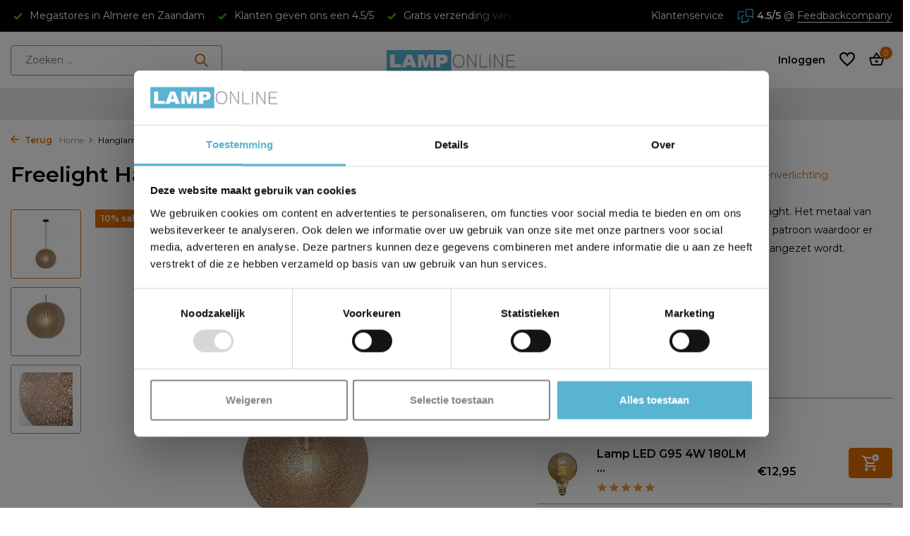

--- FILE ---
content_type: text/html;charset=utf-8
request_url: https://www.lamponline.nl/hanglamp-oro-o-40-cm-mat-goud-freelight-h1040g.html
body_size: 17691
content:
<!DOCTYPE html>
<html lang="nl">
  <head>
    

    
        <meta charset="utf-8"/>
<!-- [START] 'blocks/head.rain' -->
<!--

  (c) 2008-2026 Lightspeed Netherlands B.V.
  http://www.lightspeedhq.com
  Generated: 22-01-2026 @ 06:44:50

-->
<link rel="canonical" href="https://www.lamponline.nl/hanglamp-oro-o-40-cm-mat-goud-freelight-h1040g.html"/>
<link rel="alternate" href="https://www.lamponline.nl/index.rss" type="application/rss+xml" title="Nieuwe producten"/>
<meta name="robots" content="noodp,noydir"/>
<meta name="google-site-verification" content="fPVS9UomIs0sr04rvvfff3P1vyDBHFR_DKMux0wpzEY"/>
<meta name="google-site-verification" content="6CnR5drMRVoykEv1-fqJNQ0LJwNZHvbhlVgjkCx3aUA"/>
<meta property="og:url" content="https://www.lamponline.nl/hanglamp-oro-o-40-cm-mat-goud-freelight-h1040g.html?source=facebook"/>
<meta property="og:site_name" content="Lamponline"/>
<meta property="og:title" content="Hanglamp Oro Ø 40 cm mat-goud Freelight H1040G"/>
<meta property="og:description" content="Hanglamp Oro Ø 40 cm mat-goud Freelight H1040G? Sfeervolle gouden oosterse hanglamp van Freelight voorzien van kleine gaatjes. ✓Freelight premium dealer."/>
<meta property="og:image" content="https://cdn.webshopapp.com/shops/209366/files/380996443/freelight-hanglamp-oro-40-cm-mat-goud.jpg"/>
<script>
(function(w,d,s,l,i){w[l]=w[l]||[];w[l].push({'gtm.start':
new Date().getTime(),event:'gtm.js'});var f=d.getElementsByTagName(s)[0],
j=d.createElement(s),dl=l!='dataLayer'?'&l='+l:'';j.async=true;j.src=
'https://www.googletagmanager.com/gtm.js?id='+i+dl;f.parentNode.insertBefore(j,f);
})(window,document,'script','dataLayer','GTM-TKXR3PJ');

</script>
<script src="https://app.dmws.plus/shop-assets/209366/dmws-plus-loader.js?id=7290cd43afefc9e18c6d40820683b772"></script>
<!--[if lt IE 9]>
<script src="https://cdn.webshopapp.com/assets/html5shiv.js?2025-02-20"></script>
<![endif]-->
<!-- [END] 'blocks/head.rain' -->
    <title>Hanglamp Oro Ø 40 cm mat-goud Freelight H1040G - Lamponline</title>
    <meta name="description" content="Hanglamp Oro Ø 40 cm mat-goud Freelight H1040G? Sfeervolle gouden oosterse hanglamp van Freelight voorzien van kleine gaatjes. ✓Freelight premium dealer." />
    <meta name="keywords" content="freelight, hanglamp, hanglamp freelight," />
    <meta http-equiv="X-UA-Compatible" content="IE=edge">
    <meta name="viewport" content="width=device-width, initial-scale=1.0, maximum-scale=5.0, user-scalable=no">
    <meta name="apple-mobile-web-app-capable" content="yes">
    <meta name="apple-mobile-web-app-status-bar-style" content="black">

    <link rel="shortcut icon" href="https://cdn.webshopapp.com/shops/209366/themes/183761/v/1535489/assets/favicon.ico?20240617124310" type="image/x-icon" />
    <link rel="preconnect" href="https://fonts.gstatic.com" />
    <link rel="dns-prefetch" href="https://fonts.gstatic.com">
    <link rel="preconnect" href="https://fonts.googleapis.com">
		<link rel="dns-prefetch" href="https://fonts.googleapis.com">
		<link rel="preconnect" href="https://ajax.googleapis.com">
		<link rel="dns-prefetch" href="https://ajax.googleapis.com">
		<link rel="preconnect" href="https://cdn.webshopapp.com/">
		<link rel="dns-prefetch" href="https://cdn.webshopapp.com/">
    
                        <link rel="preload" href="https://fonts.googleapis.com/css2?family=Montserrat:wght@300;400;600&family=Montserrat:wght@600&display=swap" as="style" />
    <link rel="preload" href="https://cdn.webshopapp.com/shops/209366/themes/183761/assets/bootstrap-min.css?20260118104307" as="style" />
    <link rel="preload" href="https://cdn.webshopapp.com/shops/209366/themes/183761/assets/owl-carousel-min.css?20260118104307" as="style" />
    <link rel="preload" href="https://cdn.jsdelivr.net/npm/@fancyapps/ui/dist/fancybox.css" as="style" />
    <link rel="preload" href="https://cdn.webshopapp.com/assets/gui-2-0.css?2025-02-20" as="style" />
    <link rel="preload" href="https://cdn.webshopapp.com/assets/gui-responsive-2-0.css?2025-02-20" as="style" />
        	<link rel="preload" href="https://cdn.webshopapp.com/shops/209366/themes/183761/assets/icomoon-medium.ttf?20260118104307" as="font" crossorigin>
        <link rel="preload" href="https://cdn.webshopapp.com/shops/209366/themes/183761/assets/style.css?20260118104307" as="style" />
    <link rel="preload" href="https://cdn.webshopapp.com/shops/209366/themes/183761/assets/custom.css?20260118104307" as="style" />
    
    <script src="https://cdn.webshopapp.com/assets/jquery-1-9-1.js?2025-02-20"></script>
            <link rel="preload" href="https://cdn.webshopapp.com/shops/209366/themes/183761/assets/bootstrap-min.js?20260118104307" as="script">
    <link rel="preload" href="https://cdn.webshopapp.com/assets/gui.js?2025-02-20" as="script">
    <link rel="preload" href="https://cdn.webshopapp.com/assets/gui-responsive-2-0.js?2025-02-20" as="script">
    <link rel="preload" href="https://cdn.webshopapp.com/shops/209366/themes/183761/assets/scripts.js?20260118104307" as="script">
    <link rel="preload" href="https://cdn.webshopapp.com/shops/209366/themes/183761/assets/global.js?20260118104307" as="script">
    
    <meta property="og:title" content="Hanglamp Oro Ø 40 cm mat-goud Freelight H1040G">
<meta property="og:type" content="website"> 
<meta property="og:site_name" content="Lamponline">
<meta property="og:url" content="https://www.lamponline.nl/">
<meta property="og:image" content="https://cdn.webshopapp.com/shops/209366/files/380996443/1000x1000x2/freelight-hanglamp-oro-40-cm-mat-goud.jpg">
<meta name="twitter:title" content="Hanglamp Oro Ø 40 cm mat-goud Freelight H1040G">
<meta name="twitter:description" content="Hanglamp Oro Ø 40 cm mat-goud Freelight H1040G? Sfeervolle gouden oosterse hanglamp van Freelight voorzien van kleine gaatjes. ✓Freelight premium dealer.">
<meta name="twitter:site" content="Lamponline">
<meta name="twitter:card" content="https://cdn.webshopapp.com/shops/209366/themes/183761/v/1535532/assets/logo.png?20240617124310">
<meta name="twitter:image" content="https://cdn.webshopapp.com/shops/209366/themes/183761/assets/share-image.jpg?20260118104307">
<script type="application/ld+json">
  [
        {
      "@context": "https://schema.org/",
      "@type": "BreadcrumbList",
      "itemListElement":
      [
        {
          "@type": "ListItem",
          "position": 1,
          "item": {
            "@id": "https://www.lamponline.nl/",
            "name": "Home"
          }
        },
                {
          "@type": "ListItem",
          "position": 2,
          "item":	{
            "@id": "https://www.lamponline.nl/hanglamp-oro-o-40-cm-mat-goud-freelight-h1040g.html",
            "name": "Hanglamp Oro Ø 40 cm mat-goud"
          }
        }              ]
    },
            {
      "@context": "https://schema.org/",
      "@type": "Product", 
      "name": "Freelight Hanglamp Oro Ø 40 cm mat-goud",
      "url": "https://www.lamponline.nl/hanglamp-oro-o-40-cm-mat-goud-freelight-h1040g.html",
      "productID": "125957587",
            "brand": {
        "@type": "Brand",
        "name": "Freelight"
      },
            "description": "Sfeervolle zwarte oosterse hanglamp van Freelight. Het metaal van deze Oro hanglamp is gevormd in een speciaal patroon waardoor er een apart licht spektakel ontstaat als de lamp aangezet wordt.",      "image": [
            "https://cdn.webshopapp.com/shops/209366/files/380996443/1500x1500x2/freelight-hanglamp-oro-40-cm-mat-goud.jpg",            "https://cdn.webshopapp.com/shops/209366/files/380996443/1500x1500x2/freelight-hanglamp-oro-40-cm-mat-goud.jpg",            "https://cdn.webshopapp.com/shops/209366/files/380996443/1500x1500x2/freelight-hanglamp-oro-40-cm-mat-goud.jpg"            ],
      "gtin13": "8720143021749",      "mpn": "H1040G",      "sku": "H1040G",      "offers": {
        "@type": "Offer",
        "price": "142.50",
        "url": "https://www.lamponline.nl/hanglamp-oro-o-40-cm-mat-goud-freelight-h1040g.html",
        "priceValidUntil": "2027-01-22",
        "priceCurrency": "EUR",
                "availability": "https://schema.org/InStock",
        "inventoryLevel": "1"
              }
          },
        {
      "@context": "https://schema.org/",
      "@type": "Organization",
      "url": "https://www.lamponline.nl/",
      "name": "Lamponline",
      "legalName": "Lamponline",
      "description": "Hanglamp Oro Ø 40 cm mat-goud Freelight H1040G? Sfeervolle gouden oosterse hanglamp van Freelight voorzien van kleine gaatjes. ✓Freelight premium dealer.",
      "logo": "https://cdn.webshopapp.com/shops/209366/themes/183761/v/1535532/assets/logo.png?20240617124310",
      "image": "https://cdn.webshopapp.com/shops/209366/themes/183761/assets/share-image.jpg?20260118104307",
      "contactPoint": {
        "@type": "ContactPoint",
        "contactType": "Customer service",
        "telephone": ""
      },
      "address": {
        "@type": "PostalAddress",
        "streetAddress": "",
        "addressLocality": "",
        "postalCode": "",
        "addressCountry": "NL"
      }
      ,
      "aggregateRating": {
          "@type": "AggregateRating",
          "bestRating": "10",
          "worstRating": "1",
          "ratingValue": "9",
          "reviewCount": "2000",
          "url":"https://www.feedbackcompany.com/nl-nl/reviews/lamponline"
      }
          },
    { 
      "@context": "https://schema.org/", 
      "@type": "WebSite", 
      "url": "https://www.lamponline.nl/", 
      "name": "Lamponline",
      "description": "Hanglamp Oro Ø 40 cm mat-goud Freelight H1040G? Sfeervolle gouden oosterse hanglamp van Freelight voorzien van kleine gaatjes. ✓Freelight premium dealer.",
      "author": [
        {
          "@type": "Organization",
          "url": "https://www.dmws.nl/",
          "name": "DMWS BV",
          "address": {
            "@type": "PostalAddress",
            "streetAddress": "Wilhelmina plein 25",
            "addressLocality": "Eindhoven",
            "addressRegion": "NB",
            "postalCode": "5611 HG",
            "addressCountry": "NL"
          }
        }
      ]
    }      ]
</script>    
    <link rel="stylesheet" href="https://fonts.googleapis.com/css2?family=Montserrat:wght@300;400;600&family=Montserrat:wght@600&display=swap" type="text/css">
    <link rel="stylesheet" href="https://cdn.webshopapp.com/shops/209366/themes/183761/assets/bootstrap-min.css?20260118104307" type="text/css">
    <link rel="stylesheet" href="https://cdn.webshopapp.com/shops/209366/themes/183761/assets/owl-carousel-min.css?20260118104307" type="text/css">
    <link rel="stylesheet" href="https://cdn.jsdelivr.net/npm/@fancyapps/ui/dist/fancybox.css" type="text/css">
    <link rel="stylesheet" href="https://cdn.webshopapp.com/assets/gui-2-0.css?2025-02-20" type="text/css">
    <link rel="stylesheet" href="https://cdn.webshopapp.com/assets/gui-responsive-2-0.css?2025-02-20" type="text/css">
    <link rel="stylesheet" href="https://cdn.webshopapp.com/shops/209366/themes/183761/assets/style.css?20260118104307" type="text/css">
    <link rel="stylesheet" href="https://cdn.webshopapp.com/shops/209366/themes/183761/assets/custom.css?20260118104307" type="text/css">
  </head>
  <body>
    
    
      <div class="energy-label-popup hide">
    <div class="energy-label-popup-container">
      
      <div class="image-container">
        <div class="close-button">
        <i class="icon-x"></i>
        </div>
      <img src="https://cdn.webshopapp.com/shops/209366/themes/183761/assets/?20260118104307" />
      </div>
			
    </div>
  </div>

    
    <aside id="cart" class="sidebar d-flex cart palette-bg-white"><div class="heading d-none d-sm-block"><i class="icon-x close"></i><h3>Mijn winkelwagen</h3></div><div class="heading d-sm-none palette-bg-accent-light mobile"><i class="icon-x close"></i><h3>Mijn winkelwagen</h3></div><div class="filledCart d-none"><ul class="list-cart list-inline mb-0 scrollbar"></ul><div class="totals-wrap"><p data-cart="total">Totaal (<span class="length">0</span>) producten<span class="amount">€0,00</span></p><p data-cart="shipping" class="shipping d-none">Verzendkosten<span class="positive"><b>Gratis</b></span></p><p class="free-shipping">Shop nog voor <b class="amount">€35,00</b> en je bestelling wordt <b class="positive">Gratis</b> verzonden!</p><p class="total" data-cart="grand-total"><b>Totaalbedrag</b><span class="grey">Incl. btw</span><span><b>€0,00</b></span></p></div><div class="continue d-flex align-items-center"><a href="https://www.lamponline.nl/cart/" class="button solid cta">Ja, ik wil dit bestellen</a></div></div><p class="emptyCart align-items-center">U heeft geen artikelen in uw winkelwagen...</p><div class="bottom d-none d-sm-block"><div class="payments d-flex justify-content-center flex-wrap dmws-payments"><div class="d-flex align-items-center justify-content-center"><img class="lazy" src="https://cdn.webshopapp.com/shops/209366/themes/183761/assets/lazy-preload.jpg?20260118104307" data-src="https://cdn.webshopapp.com/assets/icon-payment-ideal.png?2025-02-20" alt="iDEAL" height="16" width="37" /></div><div class="d-flex align-items-center justify-content-center"><img class="lazy" src="https://cdn.webshopapp.com/shops/209366/themes/183761/assets/lazy-preload.jpg?20260118104307" data-src="https://cdn.webshopapp.com/assets/icon-payment-mastercard.png?2025-02-20" alt="MasterCard" height="16" width="37" /></div><div class="d-flex align-items-center justify-content-center"><img class="lazy" src="https://cdn.webshopapp.com/shops/209366/themes/183761/assets/lazy-preload.jpg?20260118104307" data-src="https://cdn.webshopapp.com/assets/icon-payment-visa.png?2025-02-20" alt="Visa" height="16" width="37" /></div><div class="d-flex align-items-center justify-content-center"><img class="lazy" src="https://cdn.webshopapp.com/shops/209366/themes/183761/assets/lazy-preload.jpg?20260118104307" data-src="https://cdn.webshopapp.com/assets/icon-payment-banktransfer.png?2025-02-20" alt="Bank transfer" height="16" width="37" /></div><div class="d-flex align-items-center justify-content-center"><img class="lazy" src="https://cdn.webshopapp.com/shops/209366/themes/183761/assets/lazy-preload.jpg?20260118104307" data-src="https://cdn.webshopapp.com/assets/icon-payment-mistercash.png?2025-02-20" alt="Bancontact" height="16" width="37" /></div><div class="d-flex align-items-center justify-content-center"><img class="lazy" src="https://cdn.webshopapp.com/shops/209366/themes/183761/assets/lazy-preload.jpg?20260118104307" data-src="https://cdn.webshopapp.com/assets/icon-payment-maestro.png?2025-02-20" alt="Maestro" height="16" width="37" /></div></div></div></aside><aside id="sidereview" class="sidebar d-flex palette-bg-white"><div class="heading d-none d-sm-block"><i class="icon-x close"></i><h3>Schrijf je eigen review voor Hanglamp Oro Ø 40 cm mat-goud</h3></div><div class="heading d-sm-none palette-bg-white"><i class="icon-x close"></i><h3>Schrijf je eigen review voor Hanglamp Oro Ø 40 cm mat-goud</h3></div><form action="https://www.lamponline.nl/account/reviewPost/125957587/" method="post" id="form-review"><input type="hidden" name="key" value="7183898559c19dad06f5e808d2274aff"><label for="review-form-score">Hoeveel sterren geef je dit product?</label><div class="d-flex align-items-center stars-wrap"><div class="d-flex align-items-center stars"><i class="icon-star active" data-stars="1"></i><i class="icon-star active" data-stars="2"></i><i class="icon-star active" data-stars="3"></i><i class="icon-star active" data-stars="4"></i><i class="icon-star active" data-stars="5"></i></div><span data-message="1" style="display: none;">1 ster maar?</span><span data-message="2" style="display: none;">Yaay 2 sterren.</span><span data-message="3" style="display: none;">3 sterren, nice.</span><span data-message="4" style="display: none;">Dit is niet slecht.</span><span data-message="5">Fantastisch! 5 sterren!</span></div><select id="review-form-score" name="score"><option value="1">1 Ster</option><option value="2">2 Ster(ren)</option><option value="3">3 Ster(ren)</option><option value="4">4 Ster(ren)</option><option value="5" selected="selected">5 Ster(ren)</option></select><div><label for="review-form-name">Naam *</label><input id="review-form-name" type="text" name="name" value="" required placeholder="Naam"></div><div><label for="review-form-review">Bericht *</label><textarea id="review-form-review" class="" name="review" required placeholder="Beoordelen"></textarea></div><button type="submit" class="button">Verstuur</button></form></aside><header id="variant-5" class="d-none d-md-block sticky"><div class="topbar palette-bg-black"><div class="container"><div class="row align-items-center justify-content-between"><div class="col-6 col-xl-7"><div class="usp" data-total="3"><div class="list"><div class="item"><i class="icon-check"></i> Gratis verzending vanaf € 34,95</div><div class="item"><i class="icon-check"></i> Megastores in Almere en Zaandam</div><div class="item"><i class="icon-check"></i> Klanten geven ons een 4.5/5</div></div></div></div><div class="col-6 col-xl-5 d-flex align-items-center justify-content-end"><div><a href="/service">Klantenservice</a></div><div class="review-widget"><img class="lazy" src="https://cdn.webshopapp.com/shops/209366/themes/183761/assets/lazy-preload.jpg?20260118104307" data-src="https://cdn.webshopapp.com/shops/327435/files/413823077/icon.svg" alt="Review Logo" height="22" width="22" /><b>4.5/5</b><span class="d-none d-lg-inline"> @ <a href="https://www.feedbackcompany.com/nl-nl/reviews/lamponline" target="_blank">Feedbackcompany</a></span></div></div></div></div></div><div class="sticky"><div class="overlay palette-bg-black"></div><div class="mainbar palette-bg-white"><div class="container"><div class="row align-items-center justify-content-between"><div class="col-5"><form action="https://www.lamponline.nl/search/" method="get" role="search" class="formSearch search-form default"><input type="text" name="q" autocomplete="off" value="" aria-label="Zoeken" placeholder="Zoeken ..." /><i class="icon-x"></i><button type="submit" class="search-btn" title="Zoeken"><i class="icon-search"></i></button><div class="search-results palette-bg-white"><div class="heading">Zoekresultaten voor '<span></span>'</div><ul class="list-inline list-results"></ul><ul class="list-inline list-products"></ul><a href="#" class="all">Bekijk alle resultaten</a></div></form></div><div class="col-2 d-flex justify-content-center"><a href="https://www.lamponline.nl/" title="Lampenonline, lampen online, lampen online kopen" class="logo nf"><img src="https://cdn.webshopapp.com/shops/209366/themes/183761/v/1535532/assets/logo.png?20240617124310" alt="Lampenonline, lampen online, lampen online kopen" width="250" height="60" /></a></div><div class="col-5 d-flex align-items-center justify-content-end"><div class="wrap-cart d-flex align-items-center"><div class="drop-down with-overlay account login"><div class="current"><a href="https://www.lamponline.nl/account/login/" aria-label="Mijn account" class="nf"><span class="d-lg-none"><i class="icon-account"></i></span><span class="d-none d-lg-block">Inloggen</span></a></div><div class="drop shadow d-none d-md-block"><ul class="list-inline mb-0"></ul><div class="d-flex align-items-center justify-content-between"><a href="https://www.lamponline.nl/account/login/" class="button">Inloggen</a><span>Nieuw? <a href="https://www.lamponline.nl/account/register/">Account aanmaken</a></span></div></div></div><div class="drop-down with-overlay account wishlist"><div class="current"><a href="https://www.lamponline.nl/account/login/" aria-label="Verlanglijst" class="nf"><span class="fs0">Verlanglijst</span><i class="icon-wishlist"></i></a></div><div class="drop shadow d-none d-md-block"><h4>Geen producten op verlanglijst...</h4><p>Log in en voeg producten toe door op het <i class="icon-wishlist"></i> icoon te klikken.</p><div class="d-flex align-items-center justify-content-between"><a href="https://www.lamponline.nl/account/login/" class="button">Inloggen</a><span>Nieuw? <a href="https://www.lamponline.nl/account/register/">Account aanmaken</a></span></div></div></div><a href="https://www.lamponline.nl/cart/" class="pos-r cart nf"><i class="icon-bag2"></i><span class="count">0</span></a></div></div></div></div></div><div class="menubar palette-bg-light"><div class="container"><div class="row"><div class="col-12"><div class="menu d-none d-md-flex align-items-center w-100 justify-content-center default default mega "><ul class="list-inline mb-0"><li class="list-inline-item has-sub"><a href="https://www.lamponline.nl/binnenverlichting/">Binnenverlichting</a><ul class="sub palette-bg-light"><li class="has-children"><a href="https://www.lamponline.nl/binnenverlichting/hanglampen/">Hanglampen</a><ul class="subsub palette-bg-light"><li><a href="https://www.lamponline.nl/binnenverlichting/hanglampen/moderne-hanglampen/">Moderne Hanglampen</a></li><li><a href="https://www.lamponline.nl/binnenverlichting/hanglampen/klassieke-hanglampen/">Klassieke Hanglampen</a></li><li><a href="https://www.lamponline.nl/binnenverlichting/hanglampen/industrie-hanglampen/">Industrie Hanglampen</a></li><li><a href="https://www.lamponline.nl/binnenverlichting/hanglampen/kroonluchters/">Kroonluchters</a></li></ul></li><li class="has-children"><a href="https://www.lamponline.nl/binnenverlichting/licht-railsysteem/">Licht railsysteem</a><ul class="subsub palette-bg-light"><li><a href="https://www.lamponline.nl/binnenverlichting/licht-railsysteem/highlight-trackline/">Highlight Trackline</a></li><li><a href="https://www.lamponline.nl/binnenverlichting/licht-railsysteem/lucide-track/">Lucide TRACK </a></li><li><a href="https://www.lamponline.nl/binnenverlichting/licht-railsysteem/antidark-designline/">ANTIDARK designline</a></li><li><a href="https://www.lamponline.nl/binnenverlichting/licht-railsysteem/paulmann-u-railsysteem/">Paulmann U-Railsysteem</a></li><li class="more"><a href="https://www.lamponline.nl/binnenverlichting/licht-railsysteem/">Toon meer</a></li></ul></li><li class=""><a href="https://www.lamponline.nl/binnenverlichting/plafondlampen/">Plafondlampen</a></li><li class=""><a href="https://www.lamponline.nl/binnenverlichting/spots/">Spots</a></li><li class=""><a href="https://www.lamponline.nl/binnenverlichting/wandlampen/">Wandlampen</a></li><li class="has-children"><a href="https://www.lamponline.nl/binnenverlichting/vloerlampen/">Vloerlampen</a><ul class="subsub palette-bg-light"><li><a href="https://www.lamponline.nl/binnenverlichting/vloerlampen/leeslampen/">Leeslampen</a></li><li><a href="https://www.lamponline.nl/binnenverlichting/vloerlampen/booglampen/">Booglampen</a></li></ul></li><li class="has-children"><a href="https://www.lamponline.nl/binnenverlichting/tafellampen/">Tafellampen</a><ul class="subsub palette-bg-light"><li><a href="https://www.lamponline.nl/binnenverlichting/tafellampen/burolampen/">Burolampen</a></li><li><a href="https://www.lamponline.nl/binnenverlichting/tafellampen/tafellampen/">Tafellampen</a></li></ul></li></ul></li><li class="list-inline-item has-sub"><a href="https://www.lamponline.nl/buitenlampen/">Buitenlampen</a><ul class="sub palette-bg-light"><li class=""><a href="https://www.lamponline.nl/buitenlampen/moderne-buitenlampen/">Moderne Buitenlampen</a></li><li class=""><a href="https://www.lamponline.nl/buitenlampen/klassieke-buitenlampen/">Klassieke buitenlampen</a></li><li class=""><a href="https://www.lamponline.nl/buitenlampen/plug-shine-24-volt-systeem/">Plug &amp; Shine 24 Volt systeem</a></li><li class=""><a href="https://www.lamponline.nl/buitenlampen/buitenlamp-met-dag-nacht-sensor/">Buitenlamp met dag nacht sensor</a></li><li class=""><a href="https://www.lamponline.nl/buitenlampen/buitenlamp-met-bewegingssensor/">Buitenlamp met bewegingssensor</a></li></ul></li><li class="list-inline-item has-sub"><a href="https://www.lamponline.nl/ventilatoren/">Ventilatoren</a><ul class="sub palette-bg-light"><li class=""><a href="https://www.lamponline.nl/ventilatoren/plafondventilatoren/">Plafondventilatoren</a></li><li class=""><a href="https://www.lamponline.nl/ventilatoren/ventilatoren-met-uitklapbare-bladen/">Ventilatoren met uitklapbare bladen</a></li><li class=""><a href="https://www.lamponline.nl/ventilatoren/plafondlampen-met-ventilator/">Plafondlampen met ventilator</a></li><li class=""><a href="https://www.lamponline.nl/ventilatoren/staande-ventilatoren/">Staande ventilatoren</a></li></ul></li><li class="list-inline-item has-sub"><a href="https://www.lamponline.nl/diverse-verlichting/">Diverse verlichting</a><ul class="sub palette-bg-light"><li class="has-children"><a href="https://www.lamponline.nl/diverse-verlichting/lichtbronnen/">Lichtbronnen</a><ul class="subsub palette-bg-light"><li><a href="https://www.lamponline.nl/diverse-verlichting/lichtbronnen/e27-grote-fitting/">E27 grote fitting</a></li><li><a href="https://www.lamponline.nl/diverse-verlichting/lichtbronnen/gu-10-fitting/">GU 10 fitting</a></li><li><a href="https://www.lamponline.nl/diverse-verlichting/lichtbronnen/e14-kleine-fitting/">E14 kleine fitting</a></li><li><a href="https://www.lamponline.nl/diverse-verlichting/lichtbronnen/g9-fitting/">G9 Fitting</a></li><li class="more"><a href="https://www.lamponline.nl/diverse-verlichting/lichtbronnen/">Toon meer</a></li></ul></li><li class="has-children"><a href="https://www.lamponline.nl/diverse-verlichting/inbouwspots/">Inbouwspots</a><ul class="subsub palette-bg-light"><li><a href="https://www.lamponline.nl/diverse-verlichting/inbouwspots/badkamer-inbouwspots/">Badkamer inbouwspots</a></li></ul></li><li class="has-children"><a href="https://www.lamponline.nl/diverse-verlichting/badkamerlampen/">Badkamerlampen</a><ul class="subsub palette-bg-light"><li><a href="https://www.lamponline.nl/diverse-verlichting/badkamerlampen/wandlampen-badkamer/">Wandlampen badkamer</a></li><li><a href="https://www.lamponline.nl/diverse-verlichting/badkamerlampen/plafondlampen-badkamer/">Plafondlampen badkamer</a></li></ul></li><li class=""><a href="https://www.lamponline.nl/diverse-verlichting/kinderlampen/">Kinderlampen</a></li><li class=""><a href="https://www.lamponline.nl/diverse-verlichting/licht-dimmers/">Licht Dimmers</a></li><li class="has-children"><a href="https://www.lamponline.nl/diverse-verlichting/kapstokken-meubels/">Kapstokken - Meubels</a><ul class="subsub palette-bg-light"><li><a href="https://www.lamponline.nl/diverse-verlichting/kapstokken-meubels/kapstokken/">Kapstokken</a></li><li><a href="https://www.lamponline.nl/diverse-verlichting/kapstokken-meubels/klein-meubelen/">Klein meubelen</a></li><li><a href="https://www.lamponline.nl/diverse-verlichting/kapstokken-meubels/wijnrekken/">Wijnrekken</a></li></ul></li><li class="has-children"><a href="https://www.lamponline.nl/diverse-verlichting/kast-schilderij/">Kast - Schilderij</a><ul class="subsub palette-bg-light"><li><a href="https://www.lamponline.nl/diverse-verlichting/kast-schilderij/schilderij-verlichting/">Schilderij verlichting</a></li><li><a href="https://www.lamponline.nl/diverse-verlichting/kast-schilderij/keuken-en-kast-verlichting/">Keuken en Kast verlichting</a></li></ul></li><li class="has-children"><a href="https://www.lamponline.nl/diverse-verlichting/plafondbalken-en-plafondplaten/">Plafondbalken en plafondplaten</a><ul class="subsub palette-bg-light"><li><a href="https://www.lamponline.nl/diverse-verlichting/plafondbalken-en-plafondplaten/ronde-of-ovale-plafondplaten/">Ronde of ovale plafondplaten</a></li><li><a href="https://www.lamponline.nl/diverse-verlichting/plafondbalken-en-plafondplaten/rechte-of-vierkante-plafondbalken/">Rechte of vierkante plafondbalken</a></li></ul></li><li class=""><a href="https://www.lamponline.nl/diverse-verlichting/lampen-kappen/">Lampen kappen</a></li></ul></li><li class="list-inline-item"><a href="https://www.lamponline.nl/opruiming/">Opruiming</a></li><li class="list-inline-item has-sub"><a href="https://www.lamponline.nl/merken/">Merken</a><ul class="sub palette-bg-light"><li class="has-children"><a href="https://www.lamponline.nl/merken/artdelight/">Artdelight</a><ul class="subsub palette-bg-light"><li><a href="https://www.lamponline.nl/merken/artdelight/hanglamp-artdelight/">Hanglamp Artdelight</a></li><li><a href="https://www.lamponline.nl/merken/artdelight/vloerlamp-artdelight/">Vloerlamp Artdelight</a></li><li><a href="https://www.lamponline.nl/merken/artdelight/wandlamp-artdelight/">Wandlamp Artdelight</a></li><li><a href="https://www.lamponline.nl/merken/artdelight/spot-artdelight/">Spot Artdelight</a></li><li class="more"><a href="https://www.lamponline.nl/merken/artdelight/">Toon meer</a></li></ul></li><li class="has-children"><a href="https://www.lamponline.nl/merken/blij-design/">Blij design</a><ul class="subsub palette-bg-light"><li><a href="https://www.lamponline.nl/merken/blij-design/hanglamp-blij-design/">Hanglamp Blij design</a></li><li><a href="https://www.lamponline.nl/merken/blij-design/plafondlamp-blij-design/">Plafondlamp Blij design</a></li><li><a href="https://www.lamponline.nl/merken/blij-design/tafellamp-blij-design/">Tafellamp Blij design</a></li><li><a href="https://www.lamponline.nl/merken/blij-design/wandlamp-blij-design/">Wandlamp Blij design</a></li></ul></li><li class="has-children"><a href="https://www.lamponline.nl/merken/freelight/">Freelight </a><ul class="subsub palette-bg-light"><li><a href="https://www.lamponline.nl/merken/freelight/plafondlamp-freelight/">Plafondlamp Freelight</a></li><li><a href="https://www.lamponline.nl/merken/freelight/hanglamp-freelight/">Hanglamp Freelight</a></li><li><a href="https://www.lamponline.nl/merken/freelight/tafellamp-freelight/">Tafellamp Freelight</a></li><li><a href="https://www.lamponline.nl/merken/freelight/wandlamp-freelight/">Wandlamp Freelight</a></li><li class="more"><a href="https://www.lamponline.nl/merken/freelight/">Toon meer</a></li></ul></li><li class="has-children"><a href="https://www.lamponline.nl/merken/highlight-verlichting/">Highlight verlichting</a><ul class="subsub palette-bg-light"><li><a href="https://www.lamponline.nl/merken/highlight-verlichting/plafondlamp-highlight/">Plafondlamp Highlight</a></li><li><a href="https://www.lamponline.nl/merken/highlight-verlichting/hanglamp-highlight/">Hanglamp Highlight</a></li><li><a href="https://www.lamponline.nl/merken/highlight-verlichting/wandlamp-highlight/">Wandlamp Highlight</a></li><li><a href="https://www.lamponline.nl/merken/highlight-verlichting/spot-highlight/">Spot Highlight</a></li><li class="more"><a href="https://www.lamponline.nl/merken/highlight-verlichting/">Toon meer</a></li></ul></li><li class="has-children"><a href="https://www.lamponline.nl/merken/lightswing/">Lightswing</a><ul class="subsub palette-bg-light"><li><a href="https://www.lamponline.nl/merken/lightswing/lightswing-90-cm-max-35-kg-hanglampen/">Lightswing 90 cm max 3,5 kg hanglampen</a></li><li><a href="https://www.lamponline.nl/merken/lightswing/lightswing-110-cm-max-25-kg-hanglampen/">Lightswing 110 cm max 2,5 kg hanglampen</a></li></ul></li><li class="has-children"><a href="https://www.lamponline.nl/merken/lucide-verlichting/">Lucide verlichting</a><ul class="subsub palette-bg-light"><li><a href="https://www.lamponline.nl/merken/lucide-verlichting/hanglamp-lucide/">Hanglamp Lucide</a></li><li><a href="https://www.lamponline.nl/merken/lucide-verlichting/spot-lucide/">Spot Lucide</a></li><li><a href="https://www.lamponline.nl/merken/lucide-verlichting/railsysteem-lucide/">Railsysteem Lucide</a></li><li><a href="https://www.lamponline.nl/merken/lucide-verlichting/plafondlampen-lucide/">Plafondlampen Lucide</a></li><li class="more"><a href="https://www.lamponline.nl/merken/lucide-verlichting/">Toon meer</a></li></ul></li><li class=""><a href="https://www.lamponline.nl/merken/masterlight/">Masterlight</a></li><li class=""><a href="https://www.lamponline.nl/merken/nordlux/">Nordlux</a></li><li class=""><a href="https://www.lamponline.nl/merken/nowodvorski/">Nowodvorski</a></li><li class=""><a href="https://www.lamponline.nl/merken/paul-neuhaus/">Paul Neuhaus</a></li><li class="has-children"><a href="https://www.lamponline.nl/merken/philips/">Philips</a><ul class="subsub palette-bg-light"><li><a href="https://www.lamponline.nl/merken/philips/hue/">HUE</a></li></ul></li><li class="has-children"><a href="https://www.lamponline.nl/merken/steinhauer/">Steinhauer</a><ul class="subsub palette-bg-light"><li><a href="https://www.lamponline.nl/merken/steinhauer/hanglamp-steinhauer/">Hanglamp Steinhauer</a></li><li><a href="https://www.lamponline.nl/merken/steinhauer/wandlamp-steinhauer/">Wandlamp Steinhauer</a></li><li><a href="https://www.lamponline.nl/merken/steinhauer/spot-steinhauer/">Spot Steinhauer</a></li><li><a href="https://www.lamponline.nl/merken/steinhauer/vloerlamp-steinhauer/">Vloerlamp Steinhauer</a></li><li class="more"><a href="https://www.lamponline.nl/merken/steinhauer/">Toon meer</a></li></ul></li><li class=""><a href="https://www.lamponline.nl/merken/trio-leuchten/">Trio- Leuchten</a></li></ul></li></ul></div></div></div></div></div></div><div class="spacetop"></div></header><header id="mobile-variant-4" class="d-md-none mobile-header sticky"><div class="overlay palette-bg-black"></div><div class="top shadow palette-bg-white"><div class="container"><div class="row"><div class="col-12 d-flex align-items-center justify-content-between"><div class="d-md-none mobile-menu"><i class="icon-menu"></i><div class="menu-wrapper"><div class="d-flex align-items-center justify-content-between heading palette-bg-accent-light"><span>Menu</span><i class="icon-x"></i></div><ul class="list-inline mb-0 palette-bg-white"><li class="categories"><a href="https://www.lamponline.nl/catalog/" data-title="categorieën">Categorieën</a><div class="back">Terug naar <span></span></div><ul><li class="has-sub "><a href="https://www.lamponline.nl/binnenverlichting/" class="nf" data-title="binnenverlichting">Binnenverlichting<i class="icon-chevron-down"></i></a><ul class="sub"><li class="has-children"><a href="https://www.lamponline.nl/binnenverlichting/hanglampen/" data-title="hanglampen">Hanglampen<i class="icon-chevron-down"></i></a><ul class="sub"><li><a href="https://www.lamponline.nl/binnenverlichting/hanglampen/moderne-hanglampen/" data-title="moderne hanglampen">Moderne Hanglampen</a></li><li><a href="https://www.lamponline.nl/binnenverlichting/hanglampen/klassieke-hanglampen/" data-title="klassieke hanglampen">Klassieke Hanglampen</a></li><li><a href="https://www.lamponline.nl/binnenverlichting/hanglampen/industrie-hanglampen/" data-title="industrie hanglampen">Industrie Hanglampen</a></li><li><a href="https://www.lamponline.nl/binnenverlichting/hanglampen/kroonluchters/" data-title="kroonluchters">Kroonluchters</a></li></ul></li><li class="has-children"><a href="https://www.lamponline.nl/binnenverlichting/licht-railsysteem/" data-title="licht railsysteem">Licht railsysteem<i class="icon-chevron-down"></i></a><ul class="sub"><li><a href="https://www.lamponline.nl/binnenverlichting/licht-railsysteem/highlight-trackline/" data-title="highlight trackline">Highlight Trackline</a></li><li><a href="https://www.lamponline.nl/binnenverlichting/licht-railsysteem/lucide-track/" data-title="lucide track ">Lucide TRACK </a></li><li><a href="https://www.lamponline.nl/binnenverlichting/licht-railsysteem/antidark-designline/" data-title="antidark designline">ANTIDARK designline</a></li><li><a href="https://www.lamponline.nl/binnenverlichting/licht-railsysteem/paulmann-u-railsysteem/" data-title="paulmann u-railsysteem">Paulmann U-Railsysteem<i class="icon-chevron-down"></i></a><ul class="sub"><li><a href="https://www.lamponline.nl/binnenverlichting/licht-railsysteem/paulmann-u-railsysteem/armaturen/" data-title="armaturen">Armaturen</a></li><li><a href="https://www.lamponline.nl/binnenverlichting/licht-railsysteem/paulmann-u-railsysteem/railsen-en-onderdelen/" data-title="railsen en onderdelen">Railsen en onderdelen</a></li><li><a href="https://www.lamponline.nl/binnenverlichting/licht-railsysteem/paulmann-u-railsysteem/voedingen/" data-title="voedingen">Voedingen</a></li></ul></li><li><a href="https://www.lamponline.nl/binnenverlichting/licht-railsysteem/nowodvorski-mono-railsysteem/" data-title="nowodvorski mono railsysteem">Nowodvorski Mono railsysteem</a></li><li><a href="https://www.lamponline.nl/binnenverlichting/licht-railsysteem/freetrack-railsysteem/" data-title="freetrack railsysteem">Freetrack railsysteem</a></li></ul></li><li class=""><a href="https://www.lamponline.nl/binnenverlichting/plafondlampen/" data-title="plafondlampen">Plafondlampen</a></li><li class=""><a href="https://www.lamponline.nl/binnenverlichting/spots/" data-title="spots">Spots</a></li><li class=""><a href="https://www.lamponline.nl/binnenverlichting/wandlampen/" data-title="wandlampen">Wandlampen</a></li><li class="has-children"><a href="https://www.lamponline.nl/binnenverlichting/vloerlampen/" data-title="vloerlampen">Vloerlampen<i class="icon-chevron-down"></i></a><ul class="sub"><li><a href="https://www.lamponline.nl/binnenverlichting/vloerlampen/leeslampen/" data-title="leeslampen">Leeslampen</a></li><li><a href="https://www.lamponline.nl/binnenverlichting/vloerlampen/booglampen/" data-title="booglampen">Booglampen</a></li></ul></li><li class="has-children"><a href="https://www.lamponline.nl/binnenverlichting/tafellampen/" data-title="tafellampen">Tafellampen<i class="icon-chevron-down"></i></a><ul class="sub"><li><a href="https://www.lamponline.nl/binnenverlichting/tafellampen/burolampen/" data-title="burolampen">Burolampen</a></li><li><a href="https://www.lamponline.nl/binnenverlichting/tafellampen/tafellampen/" data-title="tafellampen">Tafellampen</a></li></ul></li></ul></li><li class="has-sub "><a href="https://www.lamponline.nl/buitenlampen/" class="nf" data-title="buitenlampen">Buitenlampen<i class="icon-chevron-down"></i></a><ul class="sub"><li class=""><a href="https://www.lamponline.nl/buitenlampen/moderne-buitenlampen/" data-title="moderne buitenlampen">Moderne Buitenlampen</a></li><li class=""><a href="https://www.lamponline.nl/buitenlampen/klassieke-buitenlampen/" data-title="klassieke buitenlampen">Klassieke buitenlampen</a></li><li class=""><a href="https://www.lamponline.nl/buitenlampen/plug-shine-24-volt-systeem/" data-title="plug &amp; shine 24 volt systeem">Plug &amp; Shine 24 Volt systeem</a></li><li class=""><a href="https://www.lamponline.nl/buitenlampen/buitenlamp-met-dag-nacht-sensor/" data-title="buitenlamp met dag nacht sensor">Buitenlamp met dag nacht sensor</a></li><li class=""><a href="https://www.lamponline.nl/buitenlampen/buitenlamp-met-bewegingssensor/" data-title="buitenlamp met bewegingssensor">Buitenlamp met bewegingssensor</a></li></ul></li><li class="has-sub "><a href="https://www.lamponline.nl/ventilatoren/" class="nf" data-title="ventilatoren">Ventilatoren<i class="icon-chevron-down"></i></a><ul class="sub"><li class=""><a href="https://www.lamponline.nl/ventilatoren/plafondventilatoren/" data-title="plafondventilatoren">Plafondventilatoren</a></li><li class=""><a href="https://www.lamponline.nl/ventilatoren/ventilatoren-met-uitklapbare-bladen/" data-title="ventilatoren met uitklapbare bladen">Ventilatoren met uitklapbare bladen</a></li><li class=""><a href="https://www.lamponline.nl/ventilatoren/plafondlampen-met-ventilator/" data-title="plafondlampen met ventilator">Plafondlampen met ventilator</a></li><li class=""><a href="https://www.lamponline.nl/ventilatoren/staande-ventilatoren/" data-title="staande ventilatoren">Staande ventilatoren</a></li></ul></li><li class="has-sub "><a href="https://www.lamponline.nl/diverse-verlichting/" class="nf" data-title="diverse verlichting">Diverse verlichting<i class="icon-chevron-down"></i></a><ul class="sub"><li class="has-children"><a href="https://www.lamponline.nl/diverse-verlichting/lichtbronnen/" data-title="lichtbronnen">Lichtbronnen<i class="icon-chevron-down"></i></a><ul class="sub"><li><a href="https://www.lamponline.nl/diverse-verlichting/lichtbronnen/e27-grote-fitting/" data-title="e27 grote fitting">E27 grote fitting</a></li><li><a href="https://www.lamponline.nl/diverse-verlichting/lichtbronnen/gu-10-fitting/" data-title="gu 10 fitting">GU 10 fitting</a></li><li><a href="https://www.lamponline.nl/diverse-verlichting/lichtbronnen/e14-kleine-fitting/" data-title="e14 kleine fitting">E14 kleine fitting</a></li><li><a href="https://www.lamponline.nl/diverse-verlichting/lichtbronnen/g9-fitting/" data-title="g9 fitting">G9 Fitting</a></li><li><a href="https://www.lamponline.nl/diverse-verlichting/lichtbronnen/diverse-fittingen/" data-title="diverse fittingen">Diverse fittingen</a></li><li><a href="https://www.lamponline.nl/diverse-verlichting/lichtbronnen/philips-hue/" data-title="philips hue">Philips HUE</a></li><li><a href="https://www.lamponline.nl/diverse-verlichting/lichtbronnen/lichtbron-met-sensor/" data-title="lichtbron met sensor">Lichtbron met sensor</a></li><li><a href="https://www.lamponline.nl/diverse-verlichting/lichtbronnen/xxl-lichtbronnen/" data-title="xxl lichtbronnen">XXL Lichtbronnen</a></li></ul></li><li class="has-children"><a href="https://www.lamponline.nl/diverse-verlichting/inbouwspots/" data-title="inbouwspots">Inbouwspots<i class="icon-chevron-down"></i></a><ul class="sub"><li><a href="https://www.lamponline.nl/diverse-verlichting/inbouwspots/badkamer-inbouwspots/" data-title="badkamer inbouwspots">Badkamer inbouwspots</a></li></ul></li><li class="has-children"><a href="https://www.lamponline.nl/diverse-verlichting/badkamerlampen/" data-title="badkamerlampen">Badkamerlampen<i class="icon-chevron-down"></i></a><ul class="sub"><li><a href="https://www.lamponline.nl/diverse-verlichting/badkamerlampen/wandlampen-badkamer/" data-title="wandlampen badkamer">Wandlampen badkamer</a></li><li><a href="https://www.lamponline.nl/diverse-verlichting/badkamerlampen/plafondlampen-badkamer/" data-title="plafondlampen badkamer">Plafondlampen badkamer</a></li></ul></li><li class=""><a href="https://www.lamponline.nl/diverse-verlichting/kinderlampen/" data-title="kinderlampen">Kinderlampen</a></li><li class=""><a href="https://www.lamponline.nl/diverse-verlichting/licht-dimmers/" data-title="licht dimmers">Licht Dimmers</a></li><li class="has-children"><a href="https://www.lamponline.nl/diverse-verlichting/kapstokken-meubels/" data-title="kapstokken - meubels">Kapstokken - Meubels<i class="icon-chevron-down"></i></a><ul class="sub"><li><a href="https://www.lamponline.nl/diverse-verlichting/kapstokken-meubels/kapstokken/" data-title="kapstokken">Kapstokken</a></li><li><a href="https://www.lamponline.nl/diverse-verlichting/kapstokken-meubels/klein-meubelen/" data-title="klein meubelen">Klein meubelen</a></li><li><a href="https://www.lamponline.nl/diverse-verlichting/kapstokken-meubels/wijnrekken/" data-title="wijnrekken">Wijnrekken</a></li></ul></li><li class="has-children"><a href="https://www.lamponline.nl/diverse-verlichting/kast-schilderij/" data-title="kast - schilderij">Kast - Schilderij<i class="icon-chevron-down"></i></a><ul class="sub"><li><a href="https://www.lamponline.nl/diverse-verlichting/kast-schilderij/schilderij-verlichting/" data-title="schilderij verlichting">Schilderij verlichting</a></li><li><a href="https://www.lamponline.nl/diverse-verlichting/kast-schilderij/keuken-en-kast-verlichting/" data-title="keuken en kast verlichting">Keuken en Kast verlichting</a></li></ul></li><li class="has-children"><a href="https://www.lamponline.nl/diverse-verlichting/plafondbalken-en-plafondplaten/" data-title="plafondbalken en plafondplaten">Plafondbalken en plafondplaten<i class="icon-chevron-down"></i></a><ul class="sub"><li><a href="https://www.lamponline.nl/diverse-verlichting/plafondbalken-en-plafondplaten/ronde-of-ovale-plafondplaten/" data-title="ronde of ovale plafondplaten">Ronde of ovale plafondplaten</a></li><li><a href="https://www.lamponline.nl/diverse-verlichting/plafondbalken-en-plafondplaten/rechte-of-vierkante-plafondbalken/" data-title="rechte of vierkante plafondbalken">Rechte of vierkante plafondbalken</a></li></ul></li><li class=""><a href="https://www.lamponline.nl/diverse-verlichting/lampen-kappen/" data-title="lampen kappen">Lampen kappen</a></li></ul></li><li class=""><a href="https://www.lamponline.nl/opruiming/" class="nf" data-title="opruiming">Opruiming</a></li><li class="has-sub "><a href="https://www.lamponline.nl/merken/" class="nf" data-title="merken">Merken<i class="icon-chevron-down"></i></a><ul class="sub"><li class="has-children"><a href="https://www.lamponline.nl/merken/artdelight/" data-title="artdelight">Artdelight<i class="icon-chevron-down"></i></a><ul class="sub"><li><a href="https://www.lamponline.nl/merken/artdelight/hanglamp-artdelight/" data-title="hanglamp artdelight">Hanglamp Artdelight</a></li><li><a href="https://www.lamponline.nl/merken/artdelight/vloerlamp-artdelight/" data-title="vloerlamp artdelight">Vloerlamp Artdelight</a></li><li><a href="https://www.lamponline.nl/merken/artdelight/wandlamp-artdelight/" data-title="wandlamp artdelight">Wandlamp Artdelight</a></li><li><a href="https://www.lamponline.nl/merken/artdelight/spot-artdelight/" data-title="spot artdelight">Spot Artdelight</a></li><li><a href="https://www.lamponline.nl/merken/artdelight/plafondlamp-artdelight/" data-title="plafondlamp artdelight">Plafondlamp Artdelight</a></li><li><a href="https://www.lamponline.nl/merken/artdelight/tafellamp-artdelight/" data-title="tafellamp artdelight">Tafellamp Artdelight</a></li><li><a href="https://www.lamponline.nl/merken/artdelight/inbouwspot-artdelight/" data-title="inbouwspot artdelight">Inbouwspot Artdelight</a></li><li><a href="https://www.lamponline.nl/merken/artdelight/buitenlamp-artdelight/" data-title="buitenlamp artdelight">Buitenlamp Artdelight</a></li></ul></li><li class="has-children"><a href="https://www.lamponline.nl/merken/blij-design/" data-title="blij design">Blij design<i class="icon-chevron-down"></i></a><ul class="sub"><li><a href="https://www.lamponline.nl/merken/blij-design/hanglamp-blij-design/" data-title="hanglamp blij design">Hanglamp Blij design</a></li><li><a href="https://www.lamponline.nl/merken/blij-design/plafondlamp-blij-design/" data-title="plafondlamp blij design">Plafondlamp Blij design</a></li><li><a href="https://www.lamponline.nl/merken/blij-design/tafellamp-blij-design/" data-title="tafellamp blij design">Tafellamp Blij design</a></li><li><a href="https://www.lamponline.nl/merken/blij-design/wandlamp-blij-design/" data-title="wandlamp blij design">Wandlamp Blij design</a></li></ul></li><li class="has-children"><a href="https://www.lamponline.nl/merken/freelight/" data-title="freelight ">Freelight <i class="icon-chevron-down"></i></a><ul class="sub"><li><a href="https://www.lamponline.nl/merken/freelight/plafondlamp-freelight/" data-title="plafondlamp freelight">Plafondlamp Freelight</a></li><li><a href="https://www.lamponline.nl/merken/freelight/hanglamp-freelight/" data-title="hanglamp freelight">Hanglamp Freelight</a></li><li><a href="https://www.lamponline.nl/merken/freelight/tafellamp-freelight/" data-title="tafellamp freelight">Tafellamp Freelight</a></li><li><a href="https://www.lamponline.nl/merken/freelight/wandlamp-freelight/" data-title="wandlamp freelight">Wandlamp Freelight</a></li><li><a href="https://www.lamponline.nl/merken/freelight/spot-freelight/" data-title="spot freelight">Spot Freelight</a></li><li><a href="https://www.lamponline.nl/merken/freelight/vloerlamp-freelight/" data-title="vloerlamp freelight">Vloerlamp Freelight</a></li></ul></li><li class="has-children"><a href="https://www.lamponline.nl/merken/highlight-verlichting/" data-title="highlight verlichting">Highlight verlichting<i class="icon-chevron-down"></i></a><ul class="sub"><li><a href="https://www.lamponline.nl/merken/highlight-verlichting/plafondlamp-highlight/" data-title="plafondlamp highlight">Plafondlamp Highlight</a></li><li><a href="https://www.lamponline.nl/merken/highlight-verlichting/hanglamp-highlight/" data-title="hanglamp highlight">Hanglamp Highlight</a></li><li><a href="https://www.lamponline.nl/merken/highlight-verlichting/wandlamp-highlight/" data-title="wandlamp highlight">Wandlamp Highlight</a></li><li><a href="https://www.lamponline.nl/merken/highlight-verlichting/spot-highlight/" data-title="spot highlight">Spot Highlight</a></li><li><a href="https://www.lamponline.nl/merken/highlight-verlichting/vloerlamp-highlight/" data-title="vloerlamp highlight">Vloerlamp Highlight</a></li><li><a href="https://www.lamponline.nl/merken/highlight-verlichting/tafellamp-highlight/" data-title="tafellamp highlight">Tafellamp Highlight</a></li></ul></li><li class="has-children"><a href="https://www.lamponline.nl/merken/lightswing/" data-title="lightswing">Lightswing<i class="icon-chevron-down"></i></a><ul class="sub"><li><a href="https://www.lamponline.nl/merken/lightswing/lightswing-90-cm-max-35-kg-hanglampen/" data-title="lightswing 90 cm max 3,5 kg hanglampen">Lightswing 90 cm max 3,5 kg hanglampen</a></li><li><a href="https://www.lamponline.nl/merken/lightswing/lightswing-110-cm-max-25-kg-hanglampen/" data-title="lightswing 110 cm max 2,5 kg hanglampen">Lightswing 110 cm max 2,5 kg hanglampen</a></li></ul></li><li class="has-children"><a href="https://www.lamponline.nl/merken/lucide-verlichting/" data-title="lucide verlichting">Lucide verlichting<i class="icon-chevron-down"></i></a><ul class="sub"><li><a href="https://www.lamponline.nl/merken/lucide-verlichting/hanglamp-lucide/" data-title="hanglamp lucide">Hanglamp Lucide</a></li><li><a href="https://www.lamponline.nl/merken/lucide-verlichting/spot-lucide/" data-title="spot lucide">Spot Lucide</a></li><li><a href="https://www.lamponline.nl/merken/lucide-verlichting/railsysteem-lucide/" data-title="railsysteem lucide">Railsysteem Lucide</a></li><li><a href="https://www.lamponline.nl/merken/lucide-verlichting/plafondlampen-lucide/" data-title="plafondlampen lucide">Plafondlampen Lucide</a></li><li><a href="https://www.lamponline.nl/merken/lucide-verlichting/wandlamp-lucide/" data-title="wandlamp lucide">Wandlamp Lucide</a></li><li><a href="https://www.lamponline.nl/merken/lucide-verlichting/vloerlamp-lucide/" data-title="vloerlamp lucide">Vloerlamp Lucide</a></li><li><a href="https://www.lamponline.nl/merken/lucide-verlichting/lucide-premium/" data-title="lucide premium">Lucide PREMIUM</a></li><li><a href="https://www.lamponline.nl/merken/lucide-verlichting/tafellamp-lucide/" data-title="tafellamp lucide">Tafellamp Lucide</a></li><li><a href="https://www.lamponline.nl/merken/lucide-verlichting/lichtbron-lucide/" data-title="lichtbron lucide">Lichtbron Lucide</a></li><li><a href="https://www.lamponline.nl/merken/lucide-verlichting/buitenlamp-lucide/" data-title="buitenlamp lucide">Buitenlamp Lucide</a></li><li><a href="https://www.lamponline.nl/merken/lucide-verlichting/inbouwspot-lucide/" data-title="inbouwspot lucide">Inbouwspot Lucide</a></li></ul></li><li class=""><a href="https://www.lamponline.nl/merken/masterlight/" data-title="masterlight">Masterlight</a></li><li class=""><a href="https://www.lamponline.nl/merken/nordlux/" data-title="nordlux">Nordlux</a></li><li class=""><a href="https://www.lamponline.nl/merken/nowodvorski/" data-title="nowodvorski">Nowodvorski</a></li><li class=""><a href="https://www.lamponline.nl/merken/paul-neuhaus/" data-title="paul neuhaus">Paul Neuhaus</a></li><li class="has-children"><a href="https://www.lamponline.nl/merken/philips/" data-title="philips">Philips<i class="icon-chevron-down"></i></a><ul class="sub"><li><a href="https://www.lamponline.nl/merken/philips/hue/" data-title="hue">HUE</a></li></ul></li><li class="has-children"><a href="https://www.lamponline.nl/merken/steinhauer/" data-title="steinhauer">Steinhauer<i class="icon-chevron-down"></i></a><ul class="sub"><li><a href="https://www.lamponline.nl/merken/steinhauer/hanglamp-steinhauer/" data-title="hanglamp steinhauer">Hanglamp Steinhauer</a></li><li><a href="https://www.lamponline.nl/merken/steinhauer/wandlamp-steinhauer/" data-title="wandlamp steinhauer">Wandlamp Steinhauer</a></li><li><a href="https://www.lamponline.nl/merken/steinhauer/spot-steinhauer/" data-title="spot steinhauer">Spot Steinhauer</a></li><li><a href="https://www.lamponline.nl/merken/steinhauer/vloerlamp-steinhauer/" data-title="vloerlamp steinhauer">Vloerlamp Steinhauer</a></li><li><a href="https://www.lamponline.nl/merken/steinhauer/tafellamp-steinhauer/" data-title="tafellamp steinhauer">Tafellamp Steinhauer</a></li><li><a href="https://www.lamponline.nl/merken/steinhauer/plafondlamp-steinhauer/" data-title="plafondlamp steinhauer">Plafondlamp Steinhauer</a></li><li><a href="https://www.lamponline.nl/merken/steinhauer/inbouwspots-steinhauer/" data-title="inbouwspots steinhauer">Inbouwspots Steinhauer</a></li><li><a href="https://www.lamponline.nl/merken/steinhauer/buitenlamp-steinhauer/" data-title="buitenlamp steinhauer">Buitenlamp Steinhauer</a></li><li><a href="https://www.lamponline.nl/merken/steinhauer/booglamp-steinhauer/" data-title="booglamp steinhauer">Booglamp Steinhauer</a></li><li><a href="https://www.lamponline.nl/merken/steinhauer/videlamp-steinhauer/" data-title="videlamp steinhauer">Videlamp Steinhauer</a></li></ul></li><li class=""><a href="https://www.lamponline.nl/merken/trio-leuchten/" data-title="trio- leuchten">Trio- Leuchten</a></li></ul></li></ul></li></ul></div></div><a href="https://www.lamponline.nl/" title="Lampenonline, lampen online, lampen online kopen" class="logo nf"><img src="https://cdn.webshopapp.com/shops/209366/themes/183761/v/1535532/assets/logo.png?20240617124310" alt="Lampenonline, lampen online, lampen online kopen" width="250" height="60" /></a><div class="review-widget"><img class="lazy" src="https://cdn.webshopapp.com/shops/209366/themes/183761/assets/lazy-preload.jpg?20260118104307" data-src="https://cdn.webshopapp.com/shops/327435/files/413823077/icon.svg" alt="Review Logo" height="22" width="22" /><b>4.5/5</b><span class="d-none d-lg-inline"> @ <a href="https://www.feedbackcompany.com/nl-nl/reviews/lamponline" target="_blank">Feedbackcompany</a></span></div><div class="wrap-cart d-flex align-items-center"><div class="drop-down with-overlay account login"><div class="current"><a href="https://www.lamponline.nl/account/login/" aria-label="Mijn account" class="nf"><span class="d-lg-none"><i class="icon-account"></i></span><span class="d-none d-lg-block">Inloggen</span></a></div><div class="drop shadow d-none d-md-block"><ul class="list-inline mb-0"></ul><div class="d-flex align-items-center justify-content-between"><a href="https://www.lamponline.nl/account/login/" class="button">Inloggen</a><span>Nieuw? <a href="https://www.lamponline.nl/account/register/">Account aanmaken</a></span></div></div></div><div class="drop-down with-overlay account wishlist"><div class="current"><a href="https://www.lamponline.nl/account/login/" aria-label="Verlanglijst" class="nf"><span class="fs0">Verlanglijst</span><i class="icon-wishlist"></i></a></div><div class="drop shadow d-none d-md-block"><h4>Geen producten op verlanglijst...</h4><p>Log in en voeg producten toe door op het <i class="icon-wishlist"></i> icoon te klikken.</p><div class="d-flex align-items-center justify-content-between"><a href="https://www.lamponline.nl/account/login/" class="button">Inloggen</a><span>Nieuw? <a href="https://www.lamponline.nl/account/register/">Account aanmaken</a></span></div></div></div><a href="https://www.lamponline.nl/cart/" class="pos-r cart nf"><i class="icon-bag2"></i><span class="count">0</span></a></div></div></div></div></div><div class="sub palette-bg-white shadow"><div class="container"><div class="row align-items-center justify-content-between"><div class="col-12"><div class="search-m big"></div><div class="usp" data-total="3"><div class="list"><div class="item"><i class="icon-check"></i> Gratis verzending vanaf € 34,95</div><div class="item"><i class="icon-check"></i> Megastores in Almere en Zaandam</div><div class="item"><i class="icon-check"></i> Klanten geven ons een 4.5/5</div></div></div></div></div></div></div></header><nav class="breadcrumbs"><div class="container"><div class="row"><div class="col-12"><ol class="d-flex align-items-center flex-wrap"><li class="accent"><a href="javascript: history.go(-1)"><i class="icon-arrow"></i> Terug</a></li><li class="item icon"><a href="https://www.lamponline.nl/">Home <i class="icon-chevron-down"></i></a></li><li class="item">Hanglamp Oro Ø 40 cm mat-goud</li></ol></div></div></div></nav><div class="popup custom images"><div class="container"><div class="wrap d-flex"><i class="icon-x"></i><div class="content"><div class="slider owl-carousel dots"><div class="image d-flex align-items-center justify-content-center"><img 
                   alt="Freelight Hanglamp Oro Ø 40 cm mat-goud"
                   title="Freelight Hanglamp Oro Ø 40 cm mat-goud"
                   class="lazy owl-lazy"
                   src="https://cdn.webshopapp.com/shops/209366/themes/183761/assets/lazy-preload.jpg?20260118104307"
                   data-src="https://cdn.webshopapp.com/shops/209366/files/380996443/1280x1000x3/freelight-hanglamp-oro-40-cm-mat-goud.jpg"
                   data-srcset="https://cdn.webshopapp.com/shops/209366/files/380996443/1280x1000x3/freelight-hanglamp-oro-40-cm-mat-goud.jpg 1x, https://cdn.webshopapp.com/shops/209366/files/380996443/2560x2000x3/freelight-hanglamp-oro-40-cm-mat-goud.jpg 2x"
                   data-sizes="1280w"
                   width="1280"
                   height="1000"
                 /></div><div class="image d-flex align-items-center justify-content-center"><img 
                   alt="Freelight Hanglamp Oro Ø 40 cm mat-goud"
                   title="Freelight Hanglamp Oro Ø 40 cm mat-goud"
                   class="lazy owl-lazy"
                   src="https://cdn.webshopapp.com/shops/209366/themes/183761/assets/lazy-preload.jpg?20260118104307"
                   data-src="https://cdn.webshopapp.com/shops/209366/files/380996444/1280x1000x3/freelight-hanglamp-oro-40-cm-mat-goud.jpg"
                   data-srcset="https://cdn.webshopapp.com/shops/209366/files/380996444/1280x1000x3/freelight-hanglamp-oro-40-cm-mat-goud.jpg 1x, https://cdn.webshopapp.com/shops/209366/files/380996444/2560x2000x3/freelight-hanglamp-oro-40-cm-mat-goud.jpg 2x"
                   data-sizes="1280w"
                   width="1280"
                   height="1000"
                 /></div><div class="image d-flex align-items-center justify-content-center"><img 
                   alt="Freelight Hanglamp Oro Ø 40 cm mat-goud"
                   title="Freelight Hanglamp Oro Ø 40 cm mat-goud"
                   class="lazy owl-lazy"
                   src="https://cdn.webshopapp.com/shops/209366/themes/183761/assets/lazy-preload.jpg?20260118104307"
                   data-src="https://cdn.webshopapp.com/shops/209366/files/380997755/1280x1000x3/freelight-hanglamp-oro-40-cm-mat-goud.jpg"
                   data-srcset="https://cdn.webshopapp.com/shops/209366/files/380997755/1280x1000x3/freelight-hanglamp-oro-40-cm-mat-goud.jpg 1x, https://cdn.webshopapp.com/shops/209366/files/380997755/2560x2000x3/freelight-hanglamp-oro-40-cm-mat-goud.jpg 2x"
                   data-sizes="1280w"
                   width="1280"
                   height="1000"
                 /></div></div><h3>Hanglamp Oro Ø 40 cm mat-goud</h3><div class="link"><i class="icon-arrow"></i> Terug naar Product</div></div></div></div></div><article id="product"><div class="container"><div class="row content"><div class="col-12 col-md-6 col-lg-7"><h1 class="h1">Freelight Hanglamp Oro Ø 40 cm mat-goud</h1><div class="images d-flex fullwidth"><div class="thumbs d-none d-md-block"><div class="wrap"><div class="owl-carousel"><div class="item"><img 
                       alt="Freelight Hanglamp Oro Ø 40 cm mat-goud"
                       title="Freelight Hanglamp Oro Ø 40 cm mat-goud"
                       class="lazy owl-lazy"
                       src="https://cdn.webshopapp.com/shops/209366/themes/183761/assets/lazy-preload.jpg?20260118104307"
                       data-src="https://cdn.webshopapp.com/shops/209366/files/380996443/78x78x2/freelight-hanglamp-oro-40-cm-mat-goud.jpg"
                       data-srcset="https://cdn.webshopapp.com/shops/209366/files/380996443/78x78x2/freelight-hanglamp-oro-40-cm-mat-goud.jpg 1x, https://cdn.webshopapp.com/shops/209366/files/380996443/156x156x2/freelight-hanglamp-oro-40-cm-mat-goud.jpg 2x"
                       data-sizes="78w"
                       width="78"
                       height="78"
                     /></div><div class="item"><img 
                       alt="Freelight Hanglamp Oro Ø 40 cm mat-goud"
                       title="Freelight Hanglamp Oro Ø 40 cm mat-goud"
                       class="lazy owl-lazy"
                       src="https://cdn.webshopapp.com/shops/209366/themes/183761/assets/lazy-preload.jpg?20260118104307"
                       data-src="https://cdn.webshopapp.com/shops/209366/files/380996444/78x78x2/freelight-hanglamp-oro-40-cm-mat-goud.jpg"
                       data-srcset="https://cdn.webshopapp.com/shops/209366/files/380996444/78x78x2/freelight-hanglamp-oro-40-cm-mat-goud.jpg 1x, https://cdn.webshopapp.com/shops/209366/files/380996444/156x156x2/freelight-hanglamp-oro-40-cm-mat-goud.jpg 2x"
                       data-sizes="78w"
                       width="78"
                       height="78"
                     /></div><div class="item"><img 
                       alt="Freelight Hanglamp Oro Ø 40 cm mat-goud"
                       title="Freelight Hanglamp Oro Ø 40 cm mat-goud"
                       class="lazy owl-lazy"
                       src="https://cdn.webshopapp.com/shops/209366/themes/183761/assets/lazy-preload.jpg?20260118104307"
                       data-src="https://cdn.webshopapp.com/shops/209366/files/380997755/78x78x2/freelight-hanglamp-oro-40-cm-mat-goud.jpg"
                       data-srcset="https://cdn.webshopapp.com/shops/209366/files/380997755/78x78x2/freelight-hanglamp-oro-40-cm-mat-goud.jpg 1x, https://cdn.webshopapp.com/shops/209366/files/380997755/156x156x2/freelight-hanglamp-oro-40-cm-mat-goud.jpg 2x"
                       data-sizes="78w"
                       width="78"
                       height="78"
                     /></div></div></div></div><div class="images-wrap"><div class="label sale">10% sale</div><div class="slider owl-carousel dots"><div class="image d-flex align-items-center justify-content-center"><img 
                       alt="Freelight Hanglamp Oro Ø 40 cm mat-goud"
                       title="Freelight Hanglamp Oro Ø 40 cm mat-goud"
                       class="lazy owl-lazy"
                       src="https://cdn.webshopapp.com/shops/209366/themes/183761/assets/lazy-preload.jpg?20260118104307"
                       data-src="https://cdn.webshopapp.com/shops/209366/files/380996443/600x465x3/freelight-hanglamp-oro-40-cm-mat-goud.jpg"
                       data-srcset="https://cdn.webshopapp.com/shops/209366/files/380996443/600x465x3/freelight-hanglamp-oro-40-cm-mat-goud.jpg 1x, https://cdn.webshopapp.com/shops/209366/files/380996443/1200x930x3/freelight-hanglamp-oro-40-cm-mat-goud.jpg 2x"
                       data-sizes="600w"
                       width="600"
                       height="465"
                     /></div><div class="image d-flex align-items-center justify-content-center"><img 
                       alt="Freelight Hanglamp Oro Ø 40 cm mat-goud"
                       title="Freelight Hanglamp Oro Ø 40 cm mat-goud"
                       class="lazy owl-lazy"
                       src="https://cdn.webshopapp.com/shops/209366/themes/183761/assets/lazy-preload.jpg?20260118104307"
                       data-src="https://cdn.webshopapp.com/shops/209366/files/380996444/600x465x3/freelight-hanglamp-oro-40-cm-mat-goud.jpg"
                       data-srcset="https://cdn.webshopapp.com/shops/209366/files/380996444/600x465x3/freelight-hanglamp-oro-40-cm-mat-goud.jpg 1x, https://cdn.webshopapp.com/shops/209366/files/380996444/1200x930x3/freelight-hanglamp-oro-40-cm-mat-goud.jpg 2x"
                       data-sizes="600w"
                       width="600"
                       height="465"
                     /></div><div class="image d-flex align-items-center justify-content-center"><img 
                       alt="Freelight Hanglamp Oro Ø 40 cm mat-goud"
                       title="Freelight Hanglamp Oro Ø 40 cm mat-goud"
                       class="lazy owl-lazy"
                       src="https://cdn.webshopapp.com/shops/209366/themes/183761/assets/lazy-preload.jpg?20260118104307"
                       data-src="https://cdn.webshopapp.com/shops/209366/files/380997755/600x465x3/freelight-hanglamp-oro-40-cm-mat-goud.jpg"
                       data-srcset="https://cdn.webshopapp.com/shops/209366/files/380997755/600x465x3/freelight-hanglamp-oro-40-cm-mat-goud.jpg 1x, https://cdn.webshopapp.com/shops/209366/files/380997755/1200x930x3/freelight-hanglamp-oro-40-cm-mat-goud.jpg 2x"
                       data-sizes="600w"
                       width="600"
                       height="465"
                     /></div></div></div></div><div class="tabs d-none d-md-block"><ul class="d-none d-md-flex align-items-center flex-wrap nav"><li><a href="#description" class="active">Productomschrijving</a></li><li><a href="#specs">Productspecificaties</a></li><li class="review"><a href="#reviews">Reviews</a></li></ul><div id="description" class="description"><b class="d-md-none">Productomschrijving<i class="icon-chevron-down d-md-none"></i></b><div class="main">Leuke opengewerkte oosterse hanglamp van Freelight die gemaakt is in een mat-gouden kleur. Het metaal van deze Oro hanglamp is gevormd in een speciaal patroon waardoor er een apart licht spektakel ontstaat als de lamp aangezet wordt. Deze hanglamp is gemaakt in een bol vorm en aan de onderkant bevindt zich een opening. Het aparte van deze Oro serie...</div><div class="main d-none"><p>Leuke opengewerkte oosterse hanglamp van Freelight die gemaakt is in een mat-gouden kleur. Het metaal van deze Oro hanglamp is gevormd in een speciaal patroon waardoor er een apart licht spektakel ontstaat als de lamp aangezet wordt. Deze hanglamp is gemaakt in een bol vorm en aan de onderkant bevindt zich een opening. Het aparte van deze Oro serie is de kleur: de bol is mat-goud en het stoffen snoer en de plafondbak zijn zwart.</p><p>De totale hoogte van dit armatuur is 140 cm en de bol heeft een diameter van 40 cm. Geschikt voor een (LED) lichtbron van maximaal 60 Watt E27.</p></div><div class="link mt-3">Toon meer <i class="icon-chevron-down"></i></div><div class="link less d-none">Toon minder <i class="icon-chevron-down"></i></div></div><div id="specs" class="specs dmws-specs"><h3>Productspecificaties<i class="icon-chevron-down d-md-none"></i></h3><div><dl><div><dt>Artikelnummer
                        <dd>H1040G</dd></div><div><dt>EAN
                        <dd>8720143021749</dd></div><div class=""><dt>Leverancier</dt><dd>Freelight</dd></div><div class=""><dt>Breedte</dt><dd>40 cm</dd></div><div class="hidden d-none"><dt>Hoogte</dt><dd>140 cm</dd></div><div class="hidden d-none"><dt>Lengte</dt><dd>40 cm</dd></div><div class="hidden d-none"><dt>Ip waarde</dt><dd>IP20</dd></div><div class="hidden d-none"><dt>Kleur</dt><dd>Mat goud</dd></div><div class="hidden d-none"><dt>Materiaal</dt><dd>Metaal</dd></div><div class="hidden d-none"><dt>Lichtkleur temperatuur</dt><dd>N.v.t</dd></div><div class="hidden d-none"><dt>Lichthoeveelheid</dt><dd>N.v.t</dd></div><div class="hidden d-none"><dt>Incl lichtbron</dt><dd>Nee</dd></div><div class="hidden d-none"><dt>Aantal lichtpunten</dt><dd>1</dd></div><div class="hidden d-none"><dt>Max verbruik</dt><dd>60 Watt</dd></div><div class="hidden d-none"><dt>Fitting</dt><dd>E27</dd></div><div class="hidden d-none"><dt>Dimbaar</dt><dd>Nee</dd></div><div class="hidden d-none"><dt>Stijl</dt><dd>Vintage</dd></div><div class="hidden d-none"><dt>Energie label</dt><dd>N.v.t</dd></div></dl><div class="link">Toon meer <i class="icon-chevron-down"></i></div><div class="link less d-none">Toon minder <i class="icon-chevron-down"></i></div></div></div></div></div><div class="col-12 col-md-6 col-lg-5 sidebar"><div class="column-wrap sticky"><div class="meta d-flex align-items-center flex-wrap "><a href="#reviews" class="d-flex"><div class="stars"><i class="icon-star"></i><i class="icon-star"></i><i class="icon-star"></i><i class="icon-star"></i><i class="icon-star"></i></div></a><span class="brand">Merk: <a href="https://www.lamponline.nl/brands/freelight/">Freelight</a></span><a href="https://www.lamponline.nl/binnenverlichting/" class="link">Toon alle Binnenverlichting</a></div><div class="short-desc">Sfeervolle zwarte oosterse hanglamp van Freelight. Het metaal van deze Oro hanglamp is gevormd in een speciaal patroon waardoor er een apart licht spektakel ontstaat als de lamp aangezet wordt.</div><form action="https://www.lamponline.nl/cart/add/250694791/" id="product_configure_form" method="post" class=""><input type="hidden" name="bundle_id" id="product_configure_bundle_id" value=""><div class="price"><div class="d-flex align-items-center flex-wrap"><span class="old-price"><span>€159,00</span></span><span class="current">€142,50</span><div class="stock instock">
                                                              Op voorraad
							                                          </div></div></div><b class="delivery">Op werkdagen voor 12.00 uur besteld, morgen in huis</b><div class="actions d-flex align-items-center"><label class="d-none" for="qty-125957587">Aantal</label><input type="number" name="quantity" data-field="quantity" value="1" min="1" id="qty-125957587" /><a href="javascript:;" onclick="$('#product_configure_form').submit();" class="button cta solid" aria-label="Toevoegen">Toevoegen aan winkelwagen</a><a href="https://www.lamponline.nl/account/login/" class="add-to-wishlist" aria-label="Verlanglijst"><i class="icon-wishlist"></i></a></div></form><div class="usps"><b>De voordelen van Lamponline.nl:</b><ul><li><a href="/service/verzendkosten/"><i class="icon-check"></i>Gratis verzenden vanaf € 35,-</a></li><li><a href="/service/shipping-returns/"><i class="icon-check"></i>14 dagen bedenktijd</a></li><li><a href="/blogs/https-wwwlamponlinenl/tagged/lichtplaza/"><i class="icon-check"></i>Mega showrooms in Almere en Zaandam</a></li></ul></div><div class="d-flex align-items-center"><div class="check"><label for="add-compare-125957587" class="compare d-flex align-center"><input class="compare-check" id="add-compare-125957587" type="checkbox" value="" data-add-url="https://www.lamponline.nl/compare/add/250694791/" data-del-url="https://www.lamponline.nl/compare/delete/250694791/" data-id="125957587" ><span class="checkmark"></span><i class="icon-check"></i> Vergelijk
        </label></div><div class="share"><ul class="d-flex align-items-center"><li class="mail"><a href="/cdn-cgi/l/email-protection#[base64]"><i class="icon-email"></i></a></li><li class="fb"><a onclick="return !window.open(this.href,'Hanglamp Oro Ø 40 cm mat-goud', 'width=500,height=500')" target="_blank" rel="noopener" href="https://www.facebook.com/sharer/sharer.php?u=https://www.lamponline.nl/hanglamp-oro-o-40-cm-mat-goud-freelight-h1040g.html"><i class="icon-facebook"></i></a></li><li class="tw"><a onclick="return !window.open(this.href,'Hanglamp Oro Ø 40 cm mat-goud', 'width=500,height=500')" target="_blank" rel="noopener" href="https://twitter.com/home?status=https://www.lamponline.nl/hanglamp-oro-o-40-cm-mat-goud-freelight-h1040g.html"><i class="icon-twitter"></i></a></li><li class="whatsapp"><a href="https://api.whatsapp.com/send?text=Hanglamp Oro Ø 40 cm mat-goud%3A+https://www.lamponline.nl/hanglamp-oro-o-40-cm-mat-goud-freelight-h1040g.html" target="_blank" rel="noopener"><i class="icon-whatsapp"></i></a></li><li class="pinterest"><a onclick="return !window.open(this.href,'Hanglamp Oro Ø 40 cm mat-goud', 'width=500,height=500')" target="_blank" rel="noopener" href="https://pinterest.com/pin/create/button/?url=https://www.lamponline.nl/hanglamp-oro-o-40-cm-mat-goud-freelight-h1040g.html&description=Sfeervolle zwarte oosterse hanglamp van Freelight. Het metaal van deze Oro hanglamp is gevormd in een speciaal patroon waardoor er een apart licht spektakel ontstaat als de lamp aangezet wordt."><i class="icon-pinterest"></i></a></li></ul><div class="text d-flex align-items-center"><i class="icon-share"></i> Delen</div></div></div><div class="related"><h3>Gerelateerde artikelen:</h3><ul><li class="d-flex align-items-center"><a href="https://www.lamponline.nl/led-g95-4w-180lm-2200k-dimbaar-amber-highlight.html" class="nf" aria-label="Bekijken Lamp LED G95 4W 180LM 2200K Dimbaar Amber"><img 
                   alt="Lamp LED G95 4W 180LM 2200K Dimbaar Amber"
                   title="Lamp LED G95 4W 180LM 2200K Dimbaar Amber"
                   class="lazy"
                   src="https://cdn.webshopapp.com/shops/209366/themes/183761/assets/lazy-preload.jpg?20260118104307"
                   data-src="https://cdn.webshopapp.com/shops/209366/files/363969914/85x70x3/lamp-led-g95-4w-180lm-2200k-dimbaar-amber.jpg"
                   data-srcset="https://cdn.webshopapp.com/shops/209366/files/363969914/85x70x3/lamp-led-g95-4w-180lm-2200k-dimbaar-amber.jpg 1x, https://cdn.webshopapp.com/shops/209366/files/363969914/170x140x3/lamp-led-g95-4w-180lm-2200k-dimbaar-amber.jpg 2x"
                   data-sizes="85w"
                   width="85"
                   height="70"
                 /></a><div><h4><a href="https://www.lamponline.nl/led-g95-4w-180lm-2200k-dimbaar-amber-highlight.html">Lamp LED G95 4W 180LM ...</a></h4><div class="stars"><i class="icon-star gold"></i><i class="icon-star gold"></i><i class="icon-star gold"></i><i class="icon-star gold"></i><i class="icon-star gold"></i></div></div><div class="d-flex align-items-center justify-content-between right"><div class="price"><span class="h4">€12,95</span></div><form action="https://www.lamponline.nl/cart/add/240560030/" id="product_configure_form_120235658" method="post"><a href="javascript:;" onclick="$('#product_configure_form_120235658').submit();" class="button cta solid align-items-center" aria-label="Toevoegen"><i class="icon-addtocart"></i></a></form></div></li><li class="d-flex align-items-center"><a href="https://www.lamponline.nl/hanglamp-oro-o-50-cm-mat-goud-freelight-h1050g.html" class="nf" aria-label="Bekijken Hanglamp Oro Ø 50 cm mat-goud"><img 
                   alt="Hanglamp Oro Ø 50 cm mat-goud"
                   title="Hanglamp Oro Ø 50 cm mat-goud"
                   class="lazy"
                   src="https://cdn.webshopapp.com/shops/209366/themes/183761/assets/lazy-preload.jpg?20260118104307"
                   data-src="https://cdn.webshopapp.com/shops/209366/files/380996429/85x70x3/hanglamp-oro-50-cm-mat-goud.jpg"
                   data-srcset="https://cdn.webshopapp.com/shops/209366/files/380996429/85x70x3/hanglamp-oro-50-cm-mat-goud.jpg 1x, https://cdn.webshopapp.com/shops/209366/files/380996429/170x140x3/hanglamp-oro-50-cm-mat-goud.jpg 2x"
                   data-sizes="85w"
                   width="85"
                   height="70"
                 /></a><div><h4><a href="https://www.lamponline.nl/hanglamp-oro-o-50-cm-mat-goud-freelight-h1050g.html">Hanglamp Oro Ø 50 cm m...</a></h4><div class="stars"><i class="icon-star"></i><i class="icon-star"></i><i class="icon-star"></i><i class="icon-star"></i><i class="icon-star"></i></div></div><div class="d-flex align-items-center justify-content-between right"><div class="price"><span class="old"><span class="price">€259,00</span></span><span class="h4">€229,00</span></div><form action="https://www.lamponline.nl/cart/add/250702808/" id="product_configure_form_125962924" method="post"><a href="javascript:;" onclick="$('#product_configure_form_125962924').submit();" class="button cta solid align-items-center" aria-label="Toevoegen"><i class="icon-addtocart"></i></a></form></div></li><li class="d-flex align-items-center"><a href="https://www.lamponline.nl/lamp-led-g95-4w-100lm-2200k-dimbaar-rook-highlight.html" class="nf" aria-label="Bekijken Lamp LED G95 4W 100LM 2200K Dimbaar Rook"><img 
                   alt="Lamp LED G95 4W 100LM 2200K Dimbaar Rook"
                   title="Lamp LED G95 4W 100LM 2200K Dimbaar Rook"
                   class="lazy"
                   src="https://cdn.webshopapp.com/shops/209366/themes/183761/assets/lazy-preload.jpg?20260118104307"
                   data-src="https://cdn.webshopapp.com/shops/209366/files/363969936/85x70x3/lamp-led-g95-4w-100lm-2200k-dimbaar-rook.jpg"
                   data-srcset="https://cdn.webshopapp.com/shops/209366/files/363969936/85x70x3/lamp-led-g95-4w-100lm-2200k-dimbaar-rook.jpg 1x, https://cdn.webshopapp.com/shops/209366/files/363969936/170x140x3/lamp-led-g95-4w-100lm-2200k-dimbaar-rook.jpg 2x"
                   data-sizes="85w"
                   width="85"
                   height="70"
                 /></a><div><h4><a href="https://www.lamponline.nl/lamp-led-g95-4w-100lm-2200k-dimbaar-rook-highlight.html">Lamp LED G95 4W 100LM ...</a></h4><div class="stars"><i class="icon-star gold"></i><i class="icon-star gold"></i><i class="icon-star gold"></i><i class="icon-star gold"></i><i class="icon-star gold"></i></div></div><div class="d-flex align-items-center justify-content-between right"><div class="price"><span class="h4">€12,95</span></div><form action="https://www.lamponline.nl/cart/add/213789349/" id="product_configure_form_105469250" method="post"><a href="javascript:;" onclick="$('#product_configure_form_105469250').submit();" class="button cta solid align-items-center" aria-label="Toevoegen"><i class="icon-addtocart"></i></a></form></div></li><li class="d-flex align-items-center"><a href="https://www.lamponline.nl/plafondlamp-oro-o-30-cm-mat-goud-freelight-pl1030g.html" class="nf" aria-label="Bekijken Plafondlamp Oro Ø 30 cm mat-goud"><img 
                   alt="Plafondlamp Oro Ø 30 cm mat-goud"
                   title="Plafondlamp Oro Ø 30 cm mat-goud"
                   class="lazy"
                   src="https://cdn.webshopapp.com/shops/209366/themes/183761/assets/lazy-preload.jpg?20260118104307"
                   data-src="https://cdn.webshopapp.com/shops/209366/files/380996492/85x70x3/plafondlamp-oro-30-cm-mat-goud.jpg"
                   data-srcset="https://cdn.webshopapp.com/shops/209366/files/380996492/85x70x3/plafondlamp-oro-30-cm-mat-goud.jpg 1x, https://cdn.webshopapp.com/shops/209366/files/380996492/170x140x3/plafondlamp-oro-30-cm-mat-goud.jpg 2x"
                   data-sizes="85w"
                   width="85"
                   height="70"
                 /></a><div><h4><a href="https://www.lamponline.nl/plafondlamp-oro-o-30-cm-mat-goud-freelight-pl1030g.html">Plafondlamp Oro Ø 30 c...</a></h4><div class="stars"><i class="icon-star"></i><i class="icon-star"></i><i class="icon-star"></i><i class="icon-star"></i><i class="icon-star"></i></div></div><div class="d-flex align-items-center justify-content-between right"><div class="price"><span class="old"><span class="price">€129,00</span></span><span class="h4">€115,95</span></div><form action="https://www.lamponline.nl/cart/add/250692904/" id="product_configure_form_125956257" method="post"><a href="javascript:;" onclick="$('#product_configure_form_125956257').submit();" class="button cta solid align-items-center" aria-label="Toevoegen"><i class="icon-addtocart"></i></a></form></div></li><li class="d-flex align-items-center"><a href="https://www.lamponline.nl/lamp-led-st64-4w-dimbaar-amber-highlight-l252136.html" class="nf" aria-label="Bekijken Lamp LED ST64 4W 180LM 2200K Dimbaar Amber"><img 
                   alt="Lamp LED ST64 4W 180LM 2200K Dimbaar Amber"
                   title="Lamp LED ST64 4W 180LM 2200K Dimbaar Amber"
                   class="lazy"
                   src="https://cdn.webshopapp.com/shops/209366/themes/183761/assets/lazy-preload.jpg?20260118104307"
                   data-src="https://cdn.webshopapp.com/shops/209366/files/372296418/85x70x3/lamp-led-st64-4w-180lm-2200k-dimbaar-amber.jpg"
                   data-srcset="https://cdn.webshopapp.com/shops/209366/files/372296418/85x70x3/lamp-led-st64-4w-180lm-2200k-dimbaar-amber.jpg 1x, https://cdn.webshopapp.com/shops/209366/files/372296418/170x140x3/lamp-led-st64-4w-180lm-2200k-dimbaar-amber.jpg 2x"
                   data-sizes="85w"
                   width="85"
                   height="70"
                 /></a><div><h4><a href="https://www.lamponline.nl/lamp-led-st64-4w-dimbaar-amber-highlight-l252136.html">Lamp LED ST64 4W 180LM...</a></h4><div class="stars"><i class="icon-star gold"></i><i class="icon-star gold"></i><i class="icon-star gold"></i><i class="icon-star gold"></i><i class="icon-star gold"></i></div></div><div class="d-flex align-items-center justify-content-between right"><div class="price"><span class="h4">€13,50</span></div><form action="https://www.lamponline.nl/cart/add/245032115/" id="product_configure_form_122991788" method="post"><a href="javascript:;" onclick="$('#product_configure_form_122991788').submit();" class="button cta solid align-items-center" aria-label="Toevoegen"><i class="icon-addtocart"></i></a></form></div></li></ul></div></div></div></div><div class="row"><div class="col-12 section reviews" id="reviews"><h3>Reviews<i class="icon-chevron-down d-md-none"></i></h3><div class="rating d-flex align-items-center"><div class="stars"><i class="icon-star"></i><i class="icon-star"></i><i class="icon-star"></i><i class="icon-star"></i><i class="icon-star"></i></div><span><strong>0</strong> / <sup>5</sup><span>Based on 0 reviews</span></span></div><div class="reviews-wrap"><p>Er zijn nog geen reviews geschreven over dit product..</p></div><a href="javascript:;" class="button create-review">Schrijf je eigen review</a></div></div><div class="row"><div class="col-12 related section"><h3>Gerelateerde artikelen:</h3><div class="slider-wrap"><div class="product-slider owl-carousel" data-loop="false"><div class="product   variant-2" data-url="https://www.lamponline.nl/lamp-led-st64-4w-100lm-2200k-dimbaar-rook.html"><div class="wrap d-flex flex-column"><a href="https://www.lamponline.nl/account/" class="add-to-wishlist" aria-label="Verlanglijst"><i class="icon-wishlist"></i></a><div class="image-wrap d-flex justify-content-center"><a href="https://www.lamponline.nl/lamp-led-st64-4w-100lm-2200k-dimbaar-rook.html" title="Highlight Lamp LED ST64 4W 100LM 2200K Dimbaar Rook" class="nf"><img 
             alt="Highlight Lamp LED ST64 4W 100LM 2200K Dimbaar Rook"
             title="Highlight Lamp LED ST64 4W 100LM 2200K Dimbaar Rook"
             class="owl-lazy"
             src="https://cdn.webshopapp.com/shops/209366/themes/183761/assets/lazy-preload.jpg?20260118104307"
             data-src="https://cdn.webshopapp.com/shops/209366/files/302454813/285x255x2/highlight-lamp-led-st64-4w-100lm-2200k-dimbaar-roo.jpg"
             data-srcset="https://cdn.webshopapp.com/shops/209366/files/302454813/285x255x2/highlight-lamp-led-st64-4w-100lm-2200k-dimbaar-roo.jpg 1x, https://cdn.webshopapp.com/shops/209366/files/302454813/570x510x2/highlight-lamp-led-st64-4w-100lm-2200k-dimbaar-roo.jpg 2x"
             data-sizes="285w"
             width="285"
             height="255"
             data-fill="2"
           /></a></div><a href="https://www.lamponline.nl/lamp-led-st64-4w-100lm-2200k-dimbaar-rook.html" title="Highlight Lamp LED ST64 4W 100LM 2200K Dimbaar Rook" class="h4">Lamp LED ST64 4W 100LM 2200K Dimbaar Rook</a><div class="meta d-flex"><div class="stars"><i class="icon-star"></i><i class="icon-star"></i><i class="icon-star"></i><i class="icon-star"></i><i class="icon-star"></i></div><div class="check"><label for="add-compare-91941634" class="compare d-flex align-center"><input class="compare-check" id="add-compare-91941634" type="checkbox" value="" data-add-url="https://www.lamponline.nl/compare/add/183538069/" data-del-url="https://www.lamponline.nl/compare/delete/183538069/" data-id="91941634" ><span class="checkmark"></span><i class="icon-check"></i> Vergelijk
            </label></div></div><div class="data d-flex"><div class="stock d-flex flex-column justify-content-center"><div class="inventory instock">Op voorraad</div><div class="shipment"></div></div><div class="prices d-flex flex-wrap align-items-center"><span class="price">€13,50 </span></div></div><form action="https://www.lamponline.nl/cart/add/183538069/" id="product_configure_form_91941634" method="post" class="d-flex align-items-center"><label class="d-none" for="qty-91941634">Aantal</label><input type="number" name="91941634" data-field="quantity" value="1" min="0" id="qty-91941634" pattern="[0-9]*" inputmode="numeric" /><a href="javascript:;" onclick="$('#product_configure_form_91941634').submit();" class="button cta" aria-label="Toevoegen"><i class="icon-addtocart"></i></a></form></div></div><div class="product   variant-2" data-url="https://www.lamponline.nl/lamp-led-g95-5w-100-lm-dim-rook-freelight-l502s.html"><div class="wrap d-flex flex-column"><a href="https://www.lamponline.nl/account/" class="add-to-wishlist" aria-label="Verlanglijst"><i class="icon-wishlist"></i></a><div class="image-wrap d-flex justify-content-center"><a href="https://www.lamponline.nl/lamp-led-g95-5w-100-lm-dim-rook-freelight-l502s.html" title="Freelight Lamp LED G95 5W 100 LM 1800K 3 Standen DIM Rook" class="nf"><img 
             alt="Freelight Lamp LED G95 5W 100 LM 1800K 3 Standen DIM Rook"
             title="Freelight Lamp LED G95 5W 100 LM 1800K 3 Standen DIM Rook"
             class="owl-lazy"
             src="https://cdn.webshopapp.com/shops/209366/themes/183761/assets/lazy-preload.jpg?20260118104307"
             data-src="https://cdn.webshopapp.com/shops/209366/files/313751213/285x255x2/freelight-lamp-led-g95-5w-100-lm-1800k-3-standen-d.jpg"
             data-srcset="https://cdn.webshopapp.com/shops/209366/files/313751213/285x255x2/freelight-lamp-led-g95-5w-100-lm-1800k-3-standen-d.jpg 1x, https://cdn.webshopapp.com/shops/209366/files/313751213/570x510x2/freelight-lamp-led-g95-5w-100-lm-1800k-3-standen-d.jpg 2x"
             data-sizes="285w"
             width="285"
             height="255"
             data-fill="2"
           /></a></div><a href="https://www.lamponline.nl/lamp-led-g95-5w-100-lm-dim-rook-freelight-l502s.html" title="Freelight Lamp LED G95 5W 100 LM 1800K 3 Standen DIM Rook" class="h4">Lamp LED G95 5W 100 LM 1800K 3 Standen DIM Rook</a><div class="meta d-flex"><div class="stars"><i class="icon-star"></i><i class="icon-star"></i><i class="icon-star"></i><i class="icon-star"></i><i class="icon-star"></i></div><div class="check"><label for="add-compare-105712313" class="compare d-flex align-center"><input class="compare-check" id="add-compare-105712313" type="checkbox" value="" data-add-url="https://www.lamponline.nl/compare/add/214307342/" data-del-url="https://www.lamponline.nl/compare/delete/214307342/" data-id="105712313" ><span class="checkmark"></span><i class="icon-check"></i> Vergelijk
            </label></div></div><div class="data d-flex"><div class="stock d-flex flex-column justify-content-center"><div class="inventory instock">Op voorraad</div><div class="shipment"></div></div><div class="prices d-flex flex-wrap align-items-center"><span class="price">€19,00 </span></div></div><form action="https://www.lamponline.nl/cart/add/214307342/" id="product_configure_form_105712313" method="post" class="d-flex align-items-center"><label class="d-none" for="qty-105712313">Aantal</label><input type="number" name="105712313" data-field="quantity" value="1" min="0" id="qty-105712313" pattern="[0-9]*" inputmode="numeric" /><a href="javascript:;" onclick="$('#product_configure_form_105712313').submit();" class="button cta" aria-label="Toevoegen"><i class="icon-addtocart"></i></a></form></div></div></div></div></div></div></div></article><article class="lastviewed"><div class="container"><div class="d-flex justify-content-between pos-r"><h4 class="h3">Recent bekeken</h4></div><div class="row slider-recent-products scrollbar"><div class="product col-6 col-md-4 col-lg-3  variant-2" data-url="https://www.lamponline.nl/hanglamp-oro-o-40-cm-mat-goud-freelight-h1040g.html"><div class="wrap d-flex flex-column"><label class="sale">sale 10%</label><a href="https://www.lamponline.nl/account/" class="add-to-wishlist" aria-label="Verlanglijst"><i class="icon-wishlist"></i></a><div class="image-wrap d-flex justify-content-center"><a href="https://www.lamponline.nl/hanglamp-oro-o-40-cm-mat-goud-freelight-h1040g.html" title="Freelight Hanglamp Oro Ø 40 cm mat-goud" class="nf"><img 
             alt="Freelight Hanglamp Oro Ø 40 cm mat-goud"
             title="Freelight Hanglamp Oro Ø 40 cm mat-goud"
             class="lazy"
             src="https://cdn.webshopapp.com/shops/209366/themes/183761/assets/lazy-preload.jpg?20260118104307"
             data-src="https://cdn.webshopapp.com/shops/209366/files/380996443/285x255x2/freelight-hanglamp-oro-40-cm-mat-goud.jpg"
             data-srcset="https://cdn.webshopapp.com/shops/209366/files/380996443/285x255x2/freelight-hanglamp-oro-40-cm-mat-goud.jpg 1x, https://cdn.webshopapp.com/shops/209366/files/380996443/570x510x2/freelight-hanglamp-oro-40-cm-mat-goud.jpg 2x"
             data-sizes="285w"
             width="285"
             height="255"
             data-fill="2"
           /></a></div><a href="https://www.lamponline.nl/hanglamp-oro-o-40-cm-mat-goud-freelight-h1040g.html" title="Freelight Hanglamp Oro Ø 40 cm mat-goud" class="h4">Hanglamp Oro Ø 40 cm mat-goud</a><div class="meta d-flex"><div class="stars"><i class="icon-star"></i><i class="icon-star"></i><i class="icon-star"></i><i class="icon-star"></i><i class="icon-star"></i></div><div class="check"><label for="add-compare-125957587" class="compare d-flex align-center"><input class="compare-check" id="add-compare-125957587" type="checkbox" value="" data-add-url="https://www.lamponline.nl/compare/add/250694791/" data-del-url="https://www.lamponline.nl/compare/delete/250694791/" data-id="125957587" ><span class="checkmark"></span><i class="icon-check"></i> Vergelijk
            </label></div></div><div class="data d-flex"><div class="stock d-flex flex-column justify-content-center"><div class="inventory instock">Op voorraad</div><div class="shipment"></div></div><div class="prices d-flex flex-wrap align-items-center"><span class="old-price">€159,00</span><span class="price">€142,50 </span></div></div><form action="https://www.lamponline.nl/cart/add/250694791/" id="product_configure_form_125957587" method="post" class="d-flex align-items-center"><label class="d-none" for="qty-125957587">Aantal</label><input type="number" name="125957587" data-field="quantity" value="1" min="0" id="qty-125957587" pattern="[0-9]*" inputmode="numeric" /><a href="javascript:;" onclick="$('#product_configure_form_125957587').submit();" class="button cta" aria-label="Toevoegen"><i class="icon-addtocart"></i></a></form></div></div></div></div></article><footer id="footer"><div class="footer-top palette-bg-dark"><div class="container"><div class="row"><div class="col-6 col-md-4 image"><img class="lazy" src="https://cdn.webshopapp.com/shops/209366/themes/183761/assets/lazy-preload.jpg?20260118104307" data-src="https://cdn.webshopapp.com/shops/209366/themes/183761/v/1535533/assets/service-image.png?20240617124310" alt="Lamponline Service" height="270" width="320" /></div><div class="col-6 col-md-4"><div class="h4">Bel de LichtPlaza winkels:</div><p><p>Almere: 036-5490462</p><p>Zaandam: 075-6121935</p></p></div><div class="col-12 col-sm-6 col-md-4"><div class="h4">Volg ons op social media</div><div class="d-flex socials"><a href="https://www.facebook.com/LampOnline/" target="_blank" rel="noopener" aria-label="Facebook"><i class="icon-facebook"></i></a><a href="https://x.com/lamponline" target="_blank" rel="noopener" aria-label="Twitter"><i class="icon-twitter"></i></a><a href="https://www.instagram.com/lamponline/" target="_blank" rel="noopener" aria-label="Instagram"><i class="icon-instagram"></i></a><a href="https://www.youtube.com/channel/UCbR-dsCLLKo6ZrY-fmdEn8Q" target="_blank" rel="noopener" aria-label="Youtube"><i class="icon-youtube"></i></a></div><p class="newsletter"><a href="javascript:;" data-openpopup="newsletter">Meld je aan voor onze nieuwsbrief</a></p></div></div></div></div><div class="footer-wrap palette-bg-white"><div class="container"><div class="row"><div class="col-12 col-md-3"><div class="h4">Klantenservice<i class="icon-chevron-down d-md-none"></i></div><ul class="list-inline"><li><a href="https://www.lamponline.nl/service/" title="Klantenservice" >Klantenservice</a></li><li><a href="https://www.lamponline.nl/service/about/" title="Over ons" >Over ons</a></li><li><a href="https://www.lamponline.nl/service/verzendkosten/" title="Verzendkosten" >Verzendkosten</a></li><li><a href="https://www.lamponline.nl/service/shipping-returns/" title="Verzenden &amp; retourneren" >Verzenden &amp; retourneren</a></li><li><a href="https://www.lamponline.nl/service/lichtadvies/" title="Lichtadvies" >Lichtadvies</a></li><li><a href="https://www.lamponline.nl/service/general-terms-conditions/" title="Algemene voorwaarden" >Algemene voorwaarden</a></li><li><a href="https://www.lamponline.nl/service/privacy-policy/" title="Privacy Policy" >Privacy Policy</a></li><li><a href="https://www.lamponline.nl/sitemap/" title="Sitemap" >Sitemap</a></li><li><a href="https://www.lamponline.nl/service/snelmenu/" title="Snelmenu" >Snelmenu</a></li></ul></div><div class="col-12 col-md-3"><div class="h4">Mijn account<i class="icon-chevron-down d-md-none"></i></div><ul class="list-inline"><li><a href="https://www.lamponline.nl/account/" title="Registreren">Registreren</a></li><li><a href="https://www.lamponline.nl/account/orders/" title="Mijn bestellingen">Mijn bestellingen</a></li><li><a href="https://www.lamponline.nl/account/tickets/" title="Mijn tickets">Mijn tickets</a></li><li><a href="https://www.lamponline.nl/account/wishlist/" title="Mijn verlanglijst">Mijn verlanglijst</a></li><li><a href="https://www.lamponline.nl/compare/">Vergelijk producten</a></li></ul></div><div class="col-12 col-md-3 information"><div class="h4">Informatie<i class="icon-chevron-down d-md-none"></i></div><ul class="list-inline"><li><a href="https://www.lamponline.nl/blogs/info-over-verlichting/lichtplaza-almere/" title="LichtPlaza Almere" target="_blank" rel="noopener">LichtPlaza Almere</a></li><li><a href="https://www.lamponline.nl/blogs/info-over-verlichting/lichtplaza-zaandam/" title="LichtPlaza Zaandam" target="_blank" rel="noopener">LichtPlaza Zaandam</a></li><li><a href="https://www.lamponline.nl/blogs/info-over-verlichting/highlight-verlichting" title="Blog Highlight" target="_blank" rel="noopener">Blog Highlight</a></li><li><a href="https://www.lamponline.nl/ip-waarde/" title="IP Waarde" target="_blank" rel="noopener">IP Waarde</a></li><li><a href="https://www.lamponline.nl/lampenwinkels/" title="Lampenwinkels" target="_blank" rel="noopener">Lampenwinkels</a></li><li><a href="https://www.lamponline.nl/brands/artdelight/" title="Artdelight verlichting" target="_blank" rel="noopener">Artdelight verlichting</a></li><li><a href="https://www.lamponline.nl/brands/steinhauer/" title="Steinhauer verlichting" target="_blank" rel="noopener">Steinhauer verlichting</a></li><li><a href="https://www.lamponline.nl/brands/highlight/" title="Highlight lampen" target="_blank" rel="noopener">Highlight lampen</a></li><li><a href="https://www.lamponline.nl/brands/freelight/" title="Freelight" target="_blank" rel="noopener">Freelight</a></li><li><a href="https://www.lamponline.nl/brands/lucide/" title="Lucide verlichting" target="_blank" rel="noopener">Lucide verlichting</a></li></ul></div><div class="col-12 col-md-3"><div class="h4">Contact</div><div class="contact"><p><b>Lamponline.nl</b></p><p>Washingtonstraat 264</p><p>1334LX  Almere</p><p>Nederland</p><p><b>Tel: </b><a href="tel:+31(0)365328394">+31 (0)36-5328394</a></p><p><b>E-mail: </b><a href="/cdn-cgi/l/email-protection#92fbfcf4fdd2fefbf1fae6e2fef3e8f3bcfcfe" class="email"><span class="__cf_email__" data-cfemail="97fef9f1f8d7fbfef4ffe3e7fbf6edf6b9f9fb">[email&#160;protected]</span></a></p></div></div></div><hr class="full-width" /></div><div class="copyright-payment"><div class="container"><div class="row align-items-center"><div class="col-12 col-md-4 d-flex align-items-center"><p class="copy dmws-copyright">© 2026 Lamponline - Theme By <a href="https://www.dmws.nl/lightspeed-themes" target="_blank" rel="noopener">DMWS</a> x <a href="https://plus.dmws.nl/" title="Upgrade your theme with Plus+ for Lightspeed" target="_blank" rel="noopener">Plus+</a><a href="https://www.lamponline.nl/rss/" class="rss">RSS-feed</a></p></div><div class="col-4 text-center d-none d-md-block"><div class="review-widget big d-flex align-items-center text-left"><span class="score">4.5/5<img class="lazy" src="https://cdn.webshopapp.com/shops/209366/themes/183761/assets/lazy-preload.jpg?20260118104307" data-src="https://cdn.webshopapp.com/shops/327435/files/413823077/icon.svg" alt="Review Logo" /></span><span>Wij scoren een <b>4.5/5</b> op <a target="_blank" href="https://www.feedbackcompany.com/nl-nl/reviews/lamponline">Feedbackcompany</a></span></div></div><div class="col-12 col-md-4"><div class="payments d-flex justify-content-center flex-wrap dmws-payments"><div class="d-flex align-items-center justify-content-center"><img class="lazy" src="https://cdn.webshopapp.com/shops/209366/themes/183761/assets/lazy-preload.jpg?20260118104307" data-src="https://cdn.webshopapp.com/assets/icon-payment-ideal.png?2025-02-20" alt="iDEAL" height="16" width="37" /></div><div class="d-flex align-items-center justify-content-center"><img class="lazy" src="https://cdn.webshopapp.com/shops/209366/themes/183761/assets/lazy-preload.jpg?20260118104307" data-src="https://cdn.webshopapp.com/assets/icon-payment-mastercard.png?2025-02-20" alt="MasterCard" height="16" width="37" /></div><div class="d-flex align-items-center justify-content-center"><img class="lazy" src="https://cdn.webshopapp.com/shops/209366/themes/183761/assets/lazy-preload.jpg?20260118104307" data-src="https://cdn.webshopapp.com/assets/icon-payment-visa.png?2025-02-20" alt="Visa" height="16" width="37" /></div><div class="d-flex align-items-center justify-content-center"><img class="lazy" src="https://cdn.webshopapp.com/shops/209366/themes/183761/assets/lazy-preload.jpg?20260118104307" data-src="https://cdn.webshopapp.com/assets/icon-payment-banktransfer.png?2025-02-20" alt="Bank transfer" height="16" width="37" /></div><div class="d-flex align-items-center justify-content-center"><img class="lazy" src="https://cdn.webshopapp.com/shops/209366/themes/183761/assets/lazy-preload.jpg?20260118104307" data-src="https://cdn.webshopapp.com/assets/icon-payment-mistercash.png?2025-02-20" alt="Bancontact" height="16" width="37" /></div><div class="d-flex align-items-center justify-content-center"><img class="lazy" src="https://cdn.webshopapp.com/shops/209366/themes/183761/assets/lazy-preload.jpg?20260118104307" data-src="https://cdn.webshopapp.com/assets/icon-payment-maestro.png?2025-02-20" alt="Maestro" height="16" width="37" /></div></div></div></div></div></div></div></footer><script data-cfasync="false" src="/cdn-cgi/scripts/5c5dd728/cloudflare-static/email-decode.min.js"></script><script>
  var baseUrl = 'https://www.lamponline.nl/';
  var baseDomain = '.lamponline.nl';
  var shopId = 209366;
  var collectionUrl = 'https://www.lamponline.nl/collection/';
  var cartURL = 'https://www.lamponline.nl/cart/';
  var cartAdd = 'https://www.lamponline.nl/cart/add/';
  var cartDelete = 'https://www.lamponline.nl/cart/delete/';
  var loginUrl = 'https://www.lamponline.nl/account/login/';
  var searchUrl = 'https://www.lamponline.nl/search/';
  var compareUrl = 'https://www.lamponline.nl/compare/?format=json';
  var notfound = 'Geen producten gevonden.';
  var nobrands = 'Geen merken gevonden';
  var lazyPreload = 'https://cdn.webshopapp.com/shops/209366/themes/183761/assets/lazy-preload.jpg?20260118104307';
  var priceStatus = 'enabled';
	var loggedIn = 0;
	var shopCurrency = '€';
  var ajaxTranslations = {"Add to cart":"Toevoegen aan winkelwagen","Wishlist":"Verlanglijst","Add to wishlist":"Aan verlanglijst toevoegen","Compare":"Vergelijk","Add to compare":"Toevoegen om te vergelijken","Brands":"Merken","Discount":"Korting","Delete":"Verwijderen","Total excl. VAT":"Totaal excl. btw","Shipping costs":"Verzendkosten","Total incl. VAT":"Totaal incl. btw","Excl. VAT":"Excl. btw","Read more":"Lees meer","Read less":"Lees minder","January":"Januari","February":"Februari","March":"Maart","April":"April","May":"Mei","June":"Juni","July":"Juli","August":"Augustus","September":"September","October":"Oktober","November":"November","December":"December","Sunday":"Zondag","Monday":"Maandag","Tuesday":"Dinsdag","Wednesday":"Woensdag","Thursday":"Donderdag","Friday":"Vrijdag","Saturday":"Zaterdag","Your review has been accepted for moderation.":"Het taalgebruik in uw review is goedgekeurd.","Order":"Order","Date":"Datum","Total":"Totaal","Status":"Status","View product":"Bekijk product","Awaiting payment":"In afwachting van betaling","Awaiting pickup":"Wacht op afhalen","Picked up":"Afgehaald","Shipped":"Verzonden","Quantity":"Aantal","Cancelled":"Geannuleerd","No products found":"Geen producten gevonden","Awaiting shipment":"Wacht op verzending","No orders found":"No orders found","Additional costs":"Bijkomende kosten","Show more":"Toon meer","Show less":"Toon minder","By":"Door"};
	var mobileFilterBG = 'palette-bg-accent-dark';
	var articleDate = true  
  var openCart = false;
  var activateSideCart = 0;
	var enableWishlist = 1;
	var wishlistUrl = 'https://www.lamponline.nl/account/wishlist/?format=json';

      var showPrices = 1;
  
  var shopb2b = 0;
	var cartTax = 0;
	var freeShippingAmount = 35;
  
  var volumeDiscount = 'Koop [q] voor <b>[b]</b> per stuk en bespaar <span>[p]</span>';
	var validFor = 'Geldig voor';
	var noRewards = 'Geen beloningen beschikbaar voor deze order.';
	var apply = 'Toepassen';
	var points = 'punten';
	var showSecondImage = 1;
	var showCurrency =  '€'  ;

	window.LS_theme = {
    "name":"Switch",
    "developer":"DMWS",
    "docs":"https://supportdmws.zendesk.com/hc/nl/sections/360005766879-Theme-Switch",
  }
</script><div class="popup newsletter"><div class="container"><div class="wrap d-flex"><i class="icon-x"></i><div class="image"><img class="lazy" src="https://cdn.webshopapp.com/shops/209366/themes/183761/assets/lazy-preload.jpg?20260118104307" data-src="https://cdn.webshopapp.com/shops/209366/themes/183761/assets/newsletter-image.jpg?20260118104307" alt="" /></div><div class="content"><form id="formNewsletterFooter" action="https://www.lamponline.nl/account/newsletter/" method="post" class="d-flex flex-column align-items-start"><input type="hidden" name="key" value="7183898559c19dad06f5e808d2274aff" /><label>E-mailadres <span class="negative">*</span></label><div class="validate-email"><input type="text" name="email" id="formNewsletterEmail" placeholder="E-mailadres"/></div><button type="submit" class="button">Abonneer</button><a class="small" href="https://www.lamponline.nl/service/privacy-policy/">* Lees hier de wettelijke beperkingen</a></form></div></div></div></div><div id="compare-btn" ><a href="javascript:;" class="open-compare">Vergelijk <span class="compare-items" data-compare-items>0</span><i class="icon-chevron-down"></i></a><div class="compare-products-block"><ul class="compare-products"></ul><p class="bottom">Voeg nog een product toe <span>(max. 5)</span></p><p class="submit"><a class="button w-100" href="https://www.lamponline.nl/compare/">Start vergelijking</a></p></div></div><!-- [START] 'blocks/body.rain' --><script>
(function () {
  var s = document.createElement('script');
  s.type = 'text/javascript';
  s.async = true;
  s.src = 'https://www.lamponline.nl/services/stats/pageview.js?product=125957587&hash=a7ea';
  ( document.getElementsByTagName('head')[0] || document.getElementsByTagName('body')[0] ).appendChild(s);
})();
</script><!-- Global site tag (gtag.js) - Google Analytics --><script async src="https://www.googletagmanager.com/gtag/js?id=G-GKB4EBYX0H"></script><script>
    window.dataLayer = window.dataLayer || [];
    function gtag(){dataLayer.push(arguments);}

        gtag('consent', 'default', {"ad_storage":"denied","ad_user_data":"denied","ad_personalization":"denied","analytics_storage":"denied","region":["AT","BE","BG","CH","GB","HR","CY","CZ","DK","EE","FI","FR","DE","EL","HU","IE","IT","LV","LT","LU","MT","NL","PL","PT","RO","SK","SI","ES","SE","IS","LI","NO","CA-QC"]});
    
    gtag('js', new Date());
    gtag('config', 'G-GKB4EBYX0H', {
        'currency': 'EUR',
                'country': 'NL'
    });

        gtag('event', 'view_item', {"items":[{"item_id":"H1040G","item_name":"Hanglamp Oro \u00d8 40 cm mat-goud","currency":"EUR","item_brand":"Freelight","item_variant":"Standaard","price":142.5,"quantity":1,"item_category":"Binnenverlichting","item_category2":"Hanglampen","item_category3":"Moderne Hanglampen","item_category4":"Klassieke Hanglampen","item_category5":"Hanglamp Freelight","item_category6":"Freelight ","item_category7":"Lightswing 110 cm max 2,5 kg hanglampen","item_category8":"Lightswing 90 cm max 3,5 kg hanglampen","item_category9":"Hanglampen Black Friday 2025","item_category10":"Merken","item_category11":"Lightswing"}],"currency":"EUR","value":142.5});
    </script><script>
    !function(f,b,e,v,n,t,s)
    {if(f.fbq)return;n=f.fbq=function(){n.callMethod?
        n.callMethod.apply(n,arguments):n.queue.push(arguments)};
        if(!f._fbq)f._fbq=n;n.push=n;n.loaded=!0;n.version='2.0';
        n.queue=[];t=b.createElement(e);t.async=!0;
        t.src=v;s=b.getElementsByTagName(e)[0];
        s.parentNode.insertBefore(t,s)}(window, document,'script',
        'https://connect.facebook.net/en_US/fbevents.js');
    $(document).ready(function (){
        fbq('init', '3891490257769977');
                fbq('track', 'ViewContent', {"content_ids":["250694791"],"content_name":"Freelight Hanglamp Oro \u00d8 40 cm mat-goud","currency":"EUR","value":"142.50","content_type":"product","source":false});
                fbq('track', 'PageView', []);
            });
</script><noscript><img height="1" width="1" style="display:none" src="https://www.facebook.com/tr?id=3891490257769977&ev=PageView&noscript=1"
    /></noscript><!-- Google Tag Manager (noscript) --><noscript><iframe src="https://www.googletagmanager.com/ns.html?id=GTM-TKXR3PJ"
height="0" width="0" style="display:none;visibility:hidden"></iframe></noscript><!-- End Google Tag Manager (noscript) --><script>
(function () {
  var s = document.createElement('script');
  s.type = 'text/javascript';
  s.async = true;
  s.src = 'https://app-ls.feedbackcompany.com:8443/8810b7ba9e2323fd09b417695ca9ab29/feedback-script.js';
  ( document.getElementsByTagName('head')[0] || document.getElementsByTagName('body')[0] ).appendChild(s);
})();
</script><script>
(function () {
  var s = document.createElement('script');
  s.type = 'text/javascript';
  s.async = true;
  s.src = 'https://assets.dyapps.io/popups/c10f89fe17/5154.js?v=10122025083845';
  ( document.getElementsByTagName('head')[0] || document.getElementsByTagName('body')[0] ).appendChild(s);
})();
</script><!-- [END] 'blocks/body.rain' --><script defer src="https://cdn.webshopapp.com/shops/209366/themes/183761/assets/bootstrap-min.js?20260118104307"></script><script defer src="https://cdn.webshopapp.com/assets/gui.js?2025-02-20"></script><script defer src="https://cdn.webshopapp.com/assets/gui-responsive-2-0.js?2025-02-20"></script><script defer src="https://cdn.webshopapp.com/shops/209366/themes/183761/assets/scripts.js?20260118104307"></script><script defer src="https://cdn.webshopapp.com/shops/209366/themes/183761/assets/global.js?20260118104307"></script>    
      <script>
         $(function () {
            let container = $('.energy-label-popup');

            $('.energy-label-popup .close-button').click(function () {
                container.addClass('hide')
            })

            $('.products-wrap').on('click', '.collection-energy-label', function () {
                let image = $(this).data('label-url');

                container.find('img').attr('src', image);

              toggleLabelPopup(container)
            })

            $('.ct-energy-label-pdp').click(function () {
                toggleLabelPopup(container)
            })
        })

        function toggleLabelPopup(container) {
            if (container.hasClass('hide')) {
                container.removeClass('hide')
                return;
            }

            container.addClass('hide')
        }
  
  </script>
    
  </body>
</html>

--- FILE ---
content_type: image/svg+xml
request_url: https://cdn.webshopapp.com/shops/327435/files/413823077/icon.svg
body_size: 1702
content:
<?xml version="1.0" encoding="UTF-8" standalone="no"?>
<svg
   xmlns:dc="http://purl.org/dc/elements/1.1/"
   xmlns:cc="http://creativecommons.org/ns#"
   xmlns:rdf="http://www.w3.org/1999/02/22-rdf-syntax-ns#"
   xmlns:svg="http://www.w3.org/2000/svg"
   xmlns="http://www.w3.org/2000/svg"
   xmlns:xlink="http://www.w3.org/1999/xlink"
   xmlns:sodipodi="http://sodipodi.sourceforge.net/DTD/sodipodi-0.dtd"
   xmlns:inkscape="http://www.inkscape.org/namespaces/inkscape"
   width="566"
   height="566"
   viewBox="0 0 566 566"
   version="1.1"
   id="svg34"
   sodipodi:docname="icon.svg"
   inkscape:version="1.0.2 (e86c870879, 2021-01-15)">
  <metadata
     id="metadata38">
    <rdf:RDF>
      <cc:Work
         rdf:about="">
        <dc:format>image/svg+xml</dc:format>
        <dc:type
           rdf:resource="http://purl.org/dc/dcmitype/StillImage" />
        <dc:title>Logo </dc:title>
      </cc:Work>
    </rdf:RDF>
  </metadata>
  <sodipodi:namedview
     pagecolor="#ffffff"
     bordercolor="#666666"
     borderopacity="1"
     objecttolerance="10"
     gridtolerance="10"
     guidetolerance="10"
     inkscape:pageopacity="0"
     inkscape:pageshadow="2"
     inkscape:window-width="1024"
     inkscape:window-height="694"
     id="namedview36"
     showgrid="false"
     fit-margin-top="0"
     fit-margin-left="0"
     fit-margin-right="0"
     fit-margin-bottom="0"
     inkscape:zoom="0.23449921"
     inkscape:cx="467.04653"
     inkscape:cy="437.90648"
     inkscape:window-x="0"
     inkscape:window-y="25"
     inkscape:window-maximized="1"
     inkscape:current-layer="Atom/Logos/Logo/Complete/Colored" />
  <!-- Generator: Sketch 60.1 (88133) - https://sketch.com -->
  <title
     id="title2">Logo </title>
  <desc
     id="desc4">Created with Sketch.</desc>
  <defs
     id="defs13">
    <linearGradient
       x1="-0.12398206"
       y1="-0.10478422"
       x2="0.85518813"
       y2="0.9922564"
       id="linearGradient-1">
      <stop
         stop-color="#6590FF"
         offset="0%"
         id="stop6" />
      <stop
         stop-color="#4DC9E2"
         offset="50.707348%"
         id="stop8" />
      <stop
         stop-color="#35FFC6"
         offset="100%"
         id="stop10" />
    </linearGradient>
    <linearGradient
       inkscape:collect="always"
       xlink:href="#linearGradient-1"
       id="linearGradient863"
       x1="-67.948814"
       y1="-57.093765"
       x2="468.68896"
       y2="544.14331"
       gradientTransform="scale(1.0296053,0.97124595)"
       gradientUnits="userSpaceOnUse" />
    <linearGradient
       inkscape:collect="always"
       xlink:href="#linearGradient-1"
       id="linearGradient865"
       x1="-67.948814"
       y1="-57.093765"
       x2="468.68896"
       y2="544.14331"
       gradientTransform="scale(1.0296053,0.97124595)"
       gradientUnits="userSpaceOnUse" />
  </defs>
  <g
     id="Logo-"
     stroke="none"
     stroke-width="1"
     fill="none"
     fill-rule="evenodd"
     transform="translate(0,-0.32401409)">
    <g
       id="Atom/Logos/Logo/Complete/Colored"
       fill-rule="nonzero">
      <g
         id="Atom/Logos/Logo/Mark/Colored"
         fill="url(#linearGradient-1)"
         style="fill:url(#linearGradient865)"
         transform="translate(0.86054,16.852572)">
        <path
           d="m 213.75081,226.38035 c 9.25158,0 16.74778,7.49754 16.74778,16.74324 0,9.25324 -7.4962,16.75078 -16.74778,16.75078 h -27.90544 c -9.23652,0 -16.74025,7.5126 -16.74025,16.74324 v 208.04718 l 48.54823,-32.19796 c 2.74232,-1.82352 5.95928,-2.79556 9.25158,-2.79556 h 115.22293 c 9.22898,0 16.74024,-7.51261 16.74024,-16.74324 v -80.90557 c 0,-9.2457 7.4962,-16.75077 16.74025,-16.75077 9.25159,0 16.74778,7.50507 16.74778,16.75077 v 80.90557 c 0,27.69943 -22.53379,50.23725 -50.22827,50.23725 H 231.95262 l -70.33616,46.66556 c -2.79506,1.84613 -6.02709,2.78803 -9.25912,2.78803 -2.71972,0 -5.43945,-0.66309 -7.91809,-1.98929 -5.43192,-2.92367 -8.82969,-8.59014 -8.82969,-14.76148 V 276.61761 c 0,-27.69944 22.54132,-50.23726 50.23581,-50.23726 z M 212.80907,83.211338 c 8.75435,0 16.74025,6.299437 17.60664,15.010141 1.00954,10.029361 -6.84075,18.483871 -16.64984,18.483871 H 50.228275 c -9.244052,0 -16.732713,7.49754 -16.732713,16.74324 v 208.04718 l 32.327812,-21.44521 c 8.535869,-5.66647 20.107885,-2.40373 24.439857,6.87965 3.495713,7.51261 0.971869,16.44937 -5.929151,21.03078 L 26.0069,386.6543 c -2.795063,1.85366 -6.027091,2.78802 -9.259119,2.78802 -2.719725,0 -5.431916,-0.65556 -7.9180918,-1.98929 C 3.3977729,384.5369 0,378.86289 0,372.69909 V 133.44859 C 0,105.70394 22.496119,83.211338 50.228275,83.211338 Z M 514.04311,0.32401409 c 27.70202,0 50.23581,22.53781691 50.23581,50.23725391 V 324.97106 c 0,6.17133 -3.39024,11.83781 -8.82215,14.75394 -2.49371,1.33373 -5.20591,1.99683 -7.92563,1.99683 -3.23203,0 -6.45652,-0.9419 -9.25159,-2.79556 L 458.33018,285.89345 H 328.98126 c -27.68695,0 -50.22827,-22.53782 -50.22827,-50.24479 V 50.561268 c 0,-27.699437 22.54132,-50.23725391 50.22827,-50.23725391 z m 0,33.49401391 H 328.98126 c -9.22145,0 -16.73271,7.512606 -16.73271,16.74324 V 235.64866 c 0,9.23817 7.51126,16.75078 16.73271,16.75078 h 134.39661 c 3.2923,0 6.50926,0.97204 9.25159,2.79556 l 58.16143,38.57275 V 50.561268 c 0,-9.230634 -7.51126,-16.74324 -16.74778,-16.74324 z"
           id="Combined-Shape"
           style="fill:url(#linearGradient863)" />
      </g>
    </g>
  </g>
</svg>


--- FILE ---
content_type: text/javascript;charset=utf-8
request_url: https://www.lamponline.nl/services/stats/pageview.js?product=125957587&hash=a7ea
body_size: -436
content:
// SEOshop 22-01-2026 06:44:52